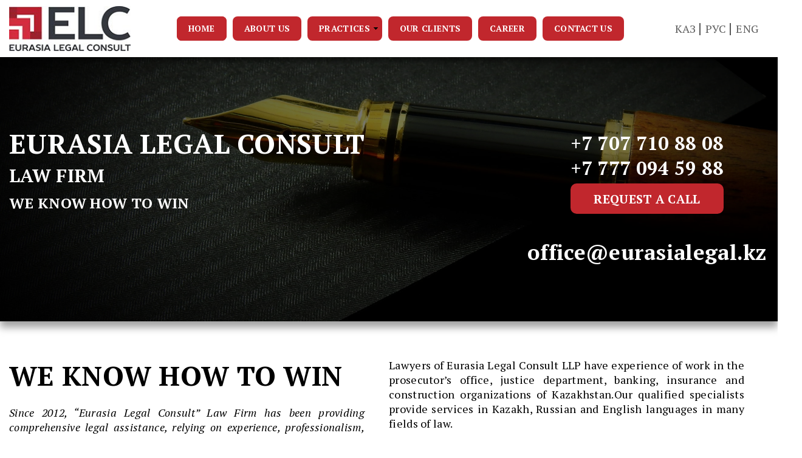

--- FILE ---
content_type: text/html; charset=UTF-8
request_url: https://eurasialegal.kz/en/
body_size: 9130
content:
<!doctype html>
<!--[if IE]>
<script src="http://html5shiv.googlecode.com/svn/trunk/html5.js"></script>
<![endif]-->
<html lang="en" data-lang="en">
<head>
	<meta http-equiv="Content-Type" content="text/html; charset=UTF-8" />
	<meta name="viewport" content="width=device-width, initial-scale=1.0, user-scalable=no" />
	<meta name='robots' content='index, follow, max-image-preview:large, max-snippet:-1, max-video-preview:-1' />
	<style>img:is([sizes="auto" i], [sizes^="auto," i]) { contain-intrinsic-size: 3000px 1500px }</style>
	<link rel="alternate" href="https://eurasialegal.kz/" hreflang="ru" />
<link rel="alternate" href="https://eurasialegal.kz/en/" hreflang="en" />

	<!-- This site is optimized with the Yoast SEO plugin v26.8 - https://yoast.com/product/yoast-seo-wordpress/ -->
	<title>Eurasia Legal Consult law firm</title>
	<link rel="canonical" href="https://eurasialegal.kz/en/" />
	<meta property="og:locale" content="en_GB" />
	<meta property="og:locale:alternate" content="ru_RU" />
	<meta property="og:type" content="website" />
	<meta property="og:title" content="Eurasia Legal Consult law firm" />
	<meta property="og:description" content="We know how to win Since 2012, “Eurasia Legal Consult” Law Firm has been providing comprehensive legal assistance, relying on experience, professionalism, and a precise understanding of clients’ needs. We draft contracts and legal opinions, represent clients in civil, criminal, and administrative court proceedings, conduct legal audits, support inspections by government authorities, and provide full [&hellip;]" />
	<meta property="og:url" content="https://eurasialegal.kz/en/" />
	<meta property="og:site_name" content="Eurasialegal.kz" />
	<meta property="article:modified_time" content="2025-07-20T13:56:52+00:00" />
	<meta property="og:image" content="https://eurasialegal.kz/wp-content/uploads/2020/11/logo.jpg" />
	<meta property="og:image:width" content="206" />
	<meta property="og:image:height" content="76" />
	<meta property="og:image:type" content="image/jpeg" />
	<meta name="twitter:card" content="summary_large_image" />
	<script type="application/ld+json" class="yoast-schema-graph">{"@context":"https://schema.org","@graph":[{"@type":"WebPage","@id":"https://eurasialegal.kz/en/","url":"https://eurasialegal.kz/en/","name":"Eurasia Legal Consult law firm","isPartOf":{"@id":"https://eurasialegal.kz/en/#website"},"datePublished":"2020-10-04T17:20:23+00:00","dateModified":"2025-07-20T13:56:52+00:00","breadcrumb":{"@id":"https://eurasialegal.kz/en/#breadcrumb"},"inLanguage":"en-GB","potentialAction":[{"@type":"ReadAction","target":["https://eurasialegal.kz/en/"]}]},{"@type":"BreadcrumbList","@id":"https://eurasialegal.kz/en/#breadcrumb","itemListElement":[{"@type":"ListItem","position":1,"name":"Главная страница"}]},{"@type":"WebSite","@id":"https://eurasialegal.kz/en/#website","url":"https://eurasialegal.kz/en/","name":"Eurasialegal.kz","description":"","potentialAction":[{"@type":"SearchAction","target":{"@type":"EntryPoint","urlTemplate":"https://eurasialegal.kz/en/?s={search_term_string}"},"query-input":{"@type":"PropertyValueSpecification","valueRequired":true,"valueName":"search_term_string"}}],"inLanguage":"en-GB"}]}</script>
	<!-- / Yoast SEO plugin. -->


<link rel='stylesheet' id='wp-block-library-css' href='https://eurasialegal.kz/wp-includes/css/dist/block-library/style.min.css?ver=6.8.3' type='text/css' media='all' />
<style id='classic-theme-styles-inline-css' type='text/css'>
/*! This file is auto-generated */
.wp-block-button__link{color:#fff;background-color:#32373c;border-radius:9999px;box-shadow:none;text-decoration:none;padding:calc(.667em + 2px) calc(1.333em + 2px);font-size:1.125em}.wp-block-file__button{background:#32373c;color:#fff;text-decoration:none}
</style>
<style id='safe-svg-svg-icon-style-inline-css' type='text/css'>
.safe-svg-cover{text-align:center}.safe-svg-cover .safe-svg-inside{display:inline-block;max-width:100%}.safe-svg-cover svg{fill:currentColor;height:100%;max-height:100%;max-width:100%;width:100%}

</style>
<style id='global-styles-inline-css' type='text/css'>
:root{--wp--preset--aspect-ratio--square: 1;--wp--preset--aspect-ratio--4-3: 4/3;--wp--preset--aspect-ratio--3-4: 3/4;--wp--preset--aspect-ratio--3-2: 3/2;--wp--preset--aspect-ratio--2-3: 2/3;--wp--preset--aspect-ratio--16-9: 16/9;--wp--preset--aspect-ratio--9-16: 9/16;--wp--preset--color--black: #000000;--wp--preset--color--cyan-bluish-gray: #abb8c3;--wp--preset--color--white: #ffffff;--wp--preset--color--pale-pink: #f78da7;--wp--preset--color--vivid-red: #cf2e2e;--wp--preset--color--luminous-vivid-orange: #ff6900;--wp--preset--color--luminous-vivid-amber: #fcb900;--wp--preset--color--light-green-cyan: #7bdcb5;--wp--preset--color--vivid-green-cyan: #00d084;--wp--preset--color--pale-cyan-blue: #8ed1fc;--wp--preset--color--vivid-cyan-blue: #0693e3;--wp--preset--color--vivid-purple: #9b51e0;--wp--preset--gradient--vivid-cyan-blue-to-vivid-purple: linear-gradient(135deg,rgba(6,147,227,1) 0%,rgb(155,81,224) 100%);--wp--preset--gradient--light-green-cyan-to-vivid-green-cyan: linear-gradient(135deg,rgb(122,220,180) 0%,rgb(0,208,130) 100%);--wp--preset--gradient--luminous-vivid-amber-to-luminous-vivid-orange: linear-gradient(135deg,rgba(252,185,0,1) 0%,rgba(255,105,0,1) 100%);--wp--preset--gradient--luminous-vivid-orange-to-vivid-red: linear-gradient(135deg,rgba(255,105,0,1) 0%,rgb(207,46,46) 100%);--wp--preset--gradient--very-light-gray-to-cyan-bluish-gray: linear-gradient(135deg,rgb(238,238,238) 0%,rgb(169,184,195) 100%);--wp--preset--gradient--cool-to-warm-spectrum: linear-gradient(135deg,rgb(74,234,220) 0%,rgb(151,120,209) 20%,rgb(207,42,186) 40%,rgb(238,44,130) 60%,rgb(251,105,98) 80%,rgb(254,248,76) 100%);--wp--preset--gradient--blush-light-purple: linear-gradient(135deg,rgb(255,206,236) 0%,rgb(152,150,240) 100%);--wp--preset--gradient--blush-bordeaux: linear-gradient(135deg,rgb(254,205,165) 0%,rgb(254,45,45) 50%,rgb(107,0,62) 100%);--wp--preset--gradient--luminous-dusk: linear-gradient(135deg,rgb(255,203,112) 0%,rgb(199,81,192) 50%,rgb(65,88,208) 100%);--wp--preset--gradient--pale-ocean: linear-gradient(135deg,rgb(255,245,203) 0%,rgb(182,227,212) 50%,rgb(51,167,181) 100%);--wp--preset--gradient--electric-grass: linear-gradient(135deg,rgb(202,248,128) 0%,rgb(113,206,126) 100%);--wp--preset--gradient--midnight: linear-gradient(135deg,rgb(2,3,129) 0%,rgb(40,116,252) 100%);--wp--preset--font-size--small: 13px;--wp--preset--font-size--medium: 20px;--wp--preset--font-size--large: 36px;--wp--preset--font-size--x-large: 42px;--wp--preset--spacing--20: 0.44rem;--wp--preset--spacing--30: 0.67rem;--wp--preset--spacing--40: 1rem;--wp--preset--spacing--50: 1.5rem;--wp--preset--spacing--60: 2.25rem;--wp--preset--spacing--70: 3.38rem;--wp--preset--spacing--80: 5.06rem;--wp--preset--shadow--natural: 6px 6px 9px rgba(0, 0, 0, 0.2);--wp--preset--shadow--deep: 12px 12px 50px rgba(0, 0, 0, 0.4);--wp--preset--shadow--sharp: 6px 6px 0px rgba(0, 0, 0, 0.2);--wp--preset--shadow--outlined: 6px 6px 0px -3px rgba(255, 255, 255, 1), 6px 6px rgba(0, 0, 0, 1);--wp--preset--shadow--crisp: 6px 6px 0px rgba(0, 0, 0, 1);}:where(.is-layout-flex){gap: 0.5em;}:where(.is-layout-grid){gap: 0.5em;}body .is-layout-flex{display: flex;}.is-layout-flex{flex-wrap: wrap;align-items: center;}.is-layout-flex > :is(*, div){margin: 0;}body .is-layout-grid{display: grid;}.is-layout-grid > :is(*, div){margin: 0;}:where(.wp-block-columns.is-layout-flex){gap: 2em;}:where(.wp-block-columns.is-layout-grid){gap: 2em;}:where(.wp-block-post-template.is-layout-flex){gap: 1.25em;}:where(.wp-block-post-template.is-layout-grid){gap: 1.25em;}.has-black-color{color: var(--wp--preset--color--black) !important;}.has-cyan-bluish-gray-color{color: var(--wp--preset--color--cyan-bluish-gray) !important;}.has-white-color{color: var(--wp--preset--color--white) !important;}.has-pale-pink-color{color: var(--wp--preset--color--pale-pink) !important;}.has-vivid-red-color{color: var(--wp--preset--color--vivid-red) !important;}.has-luminous-vivid-orange-color{color: var(--wp--preset--color--luminous-vivid-orange) !important;}.has-luminous-vivid-amber-color{color: var(--wp--preset--color--luminous-vivid-amber) !important;}.has-light-green-cyan-color{color: var(--wp--preset--color--light-green-cyan) !important;}.has-vivid-green-cyan-color{color: var(--wp--preset--color--vivid-green-cyan) !important;}.has-pale-cyan-blue-color{color: var(--wp--preset--color--pale-cyan-blue) !important;}.has-vivid-cyan-blue-color{color: var(--wp--preset--color--vivid-cyan-blue) !important;}.has-vivid-purple-color{color: var(--wp--preset--color--vivid-purple) !important;}.has-black-background-color{background-color: var(--wp--preset--color--black) !important;}.has-cyan-bluish-gray-background-color{background-color: var(--wp--preset--color--cyan-bluish-gray) !important;}.has-white-background-color{background-color: var(--wp--preset--color--white) !important;}.has-pale-pink-background-color{background-color: var(--wp--preset--color--pale-pink) !important;}.has-vivid-red-background-color{background-color: var(--wp--preset--color--vivid-red) !important;}.has-luminous-vivid-orange-background-color{background-color: var(--wp--preset--color--luminous-vivid-orange) !important;}.has-luminous-vivid-amber-background-color{background-color: var(--wp--preset--color--luminous-vivid-amber) !important;}.has-light-green-cyan-background-color{background-color: var(--wp--preset--color--light-green-cyan) !important;}.has-vivid-green-cyan-background-color{background-color: var(--wp--preset--color--vivid-green-cyan) !important;}.has-pale-cyan-blue-background-color{background-color: var(--wp--preset--color--pale-cyan-blue) !important;}.has-vivid-cyan-blue-background-color{background-color: var(--wp--preset--color--vivid-cyan-blue) !important;}.has-vivid-purple-background-color{background-color: var(--wp--preset--color--vivid-purple) !important;}.has-black-border-color{border-color: var(--wp--preset--color--black) !important;}.has-cyan-bluish-gray-border-color{border-color: var(--wp--preset--color--cyan-bluish-gray) !important;}.has-white-border-color{border-color: var(--wp--preset--color--white) !important;}.has-pale-pink-border-color{border-color: var(--wp--preset--color--pale-pink) !important;}.has-vivid-red-border-color{border-color: var(--wp--preset--color--vivid-red) !important;}.has-luminous-vivid-orange-border-color{border-color: var(--wp--preset--color--luminous-vivid-orange) !important;}.has-luminous-vivid-amber-border-color{border-color: var(--wp--preset--color--luminous-vivid-amber) !important;}.has-light-green-cyan-border-color{border-color: var(--wp--preset--color--light-green-cyan) !important;}.has-vivid-green-cyan-border-color{border-color: var(--wp--preset--color--vivid-green-cyan) !important;}.has-pale-cyan-blue-border-color{border-color: var(--wp--preset--color--pale-cyan-blue) !important;}.has-vivid-cyan-blue-border-color{border-color: var(--wp--preset--color--vivid-cyan-blue) !important;}.has-vivid-purple-border-color{border-color: var(--wp--preset--color--vivid-purple) !important;}.has-vivid-cyan-blue-to-vivid-purple-gradient-background{background: var(--wp--preset--gradient--vivid-cyan-blue-to-vivid-purple) !important;}.has-light-green-cyan-to-vivid-green-cyan-gradient-background{background: var(--wp--preset--gradient--light-green-cyan-to-vivid-green-cyan) !important;}.has-luminous-vivid-amber-to-luminous-vivid-orange-gradient-background{background: var(--wp--preset--gradient--luminous-vivid-amber-to-luminous-vivid-orange) !important;}.has-luminous-vivid-orange-to-vivid-red-gradient-background{background: var(--wp--preset--gradient--luminous-vivid-orange-to-vivid-red) !important;}.has-very-light-gray-to-cyan-bluish-gray-gradient-background{background: var(--wp--preset--gradient--very-light-gray-to-cyan-bluish-gray) !important;}.has-cool-to-warm-spectrum-gradient-background{background: var(--wp--preset--gradient--cool-to-warm-spectrum) !important;}.has-blush-light-purple-gradient-background{background: var(--wp--preset--gradient--blush-light-purple) !important;}.has-blush-bordeaux-gradient-background{background: var(--wp--preset--gradient--blush-bordeaux) !important;}.has-luminous-dusk-gradient-background{background: var(--wp--preset--gradient--luminous-dusk) !important;}.has-pale-ocean-gradient-background{background: var(--wp--preset--gradient--pale-ocean) !important;}.has-electric-grass-gradient-background{background: var(--wp--preset--gradient--electric-grass) !important;}.has-midnight-gradient-background{background: var(--wp--preset--gradient--midnight) !important;}.has-small-font-size{font-size: var(--wp--preset--font-size--small) !important;}.has-medium-font-size{font-size: var(--wp--preset--font-size--medium) !important;}.has-large-font-size{font-size: var(--wp--preset--font-size--large) !important;}.has-x-large-font-size{font-size: var(--wp--preset--font-size--x-large) !important;}
:where(.wp-block-post-template.is-layout-flex){gap: 1.25em;}:where(.wp-block-post-template.is-layout-grid){gap: 1.25em;}
:where(.wp-block-columns.is-layout-flex){gap: 2em;}:where(.wp-block-columns.is-layout-grid){gap: 2em;}
:root :where(.wp-block-pullquote){font-size: 1.5em;line-height: 1.6;}
</style>
<link rel='stylesheet' id='contact-form-7-css' href='https://eurasialegal.kz/wp-content/plugins/contact-form-7/includes/css/styles.css?ver=6.1.4' type='text/css' media='all' />
<link rel="alternate" title="oEmbed (JSON)" type="application/json+oembed" href="https://eurasialegal.kz/wp-json/oembed/1.0/embed?url=https%3A%2F%2Feurasialegal.kz%2Fen%2F&#038;lang=en" />
<link rel="alternate" title="oEmbed (XML)" type="text/xml+oembed" href="https://eurasialegal.kz/wp-json/oembed/1.0/embed?url=https%3A%2F%2Feurasialegal.kz%2Fen%2F&#038;format=xml&#038;lang=en" />
<link rel="icon" href="https://eurasialegal.kz/wp-content/uploads/2025/07/fav.jpg" sizes="32x32" />
<link rel="icon" href="https://eurasialegal.kz/wp-content/uploads/2025/07/fav.jpg" sizes="192x192" />
<link rel="apple-touch-icon" href="https://eurasialegal.kz/wp-content/uploads/2025/07/fav.jpg" />
<meta name="msapplication-TileImage" content="https://eurasialegal.kz/wp-content/uploads/2025/07/fav.jpg" />
	<style>
		.menu ul li a {
			border-color: #C1272D;
			color: #fff;
			box-shadow: 0 0 40px 40px #C1272D inset, 0 0 0 0 #C1272D;
			transition: all 150ms ease-in-out;
			line-height: 40px;
			text-align: center;
			font-size: 14px;
			font-weight: 700;
			margin: 0 5px;
			text-decoration: none;
			display: block;
			padding: 0 19px;
			border-radius: 8px;
			text-transform: uppercase;
			height: 40px;
			position: relative;
			white-space: nowrap;
		}
		.logo {width: 185px;}
		.container {width: 100%;max-width: 1310px;padding: 0 15px;}
	</style>
	<link rel="preconnect" href="https://fonts.googleapis.com">
	<link rel="preconnect" href="https://fonts.gstatic.com" crossorigin>
	<link href="https://fonts.googleapis.com/css2?family=PT+Serif:ital,wght@0,400;0,700;1,400;1,700&display=swap" rel="stylesheet">
	<link rel="stylesheet" href="https://eurasialegal.kz/wp-content/themes/Eurasialegal/style1.css" />
	
<script async src="https://www.googletagmanager.com/gtag/js?id=UA-106775367-1"></script>
<script>
  window.dataLayer = window.dataLayer || [];
  function gtag(){dataLayer.push(arguments)};
  gtag('js', new Date());
  gtag('config', 'UA-106775367-1');
</script>
</head>
<body class="home wp-singular page-template page-template-page-home page-template-page-home-php page page-id-43 wp-theme-Eurasialegal">
	<div class="wr">
		<header>
			<div class="container">
				<div class="logo">
											<a href="/en/">
							<img src="https://eurasialegal.kz/wp-content/themes/Eurasialegal/images/logo.jpg" alt="Logo eurasialegal.kz">
							<img src="https://eurasialegal.kz/wp-content/themes/Eurasialegal/images/logo_mob.jpg" class="logo_mob" alt="Logo eurasialegal.kz">
						</a>
									</div>
									<button class="main-menu-button hidden-md hidden-lg">Menu <i class="fa fa-bars"></i></button>
				
				<div class="nav_cont">
					<nav class="menu">
						<div class="nav_menu" id="dropdown_nav"><div class="menu-menu-2-container"><ul id="menu-menu-2" class="menu"><li id="menu-item-58" class="menu-item menu-item-type-post_type menu-item-object-page menu-item-home current-menu-item page_item page-item-43 current_page_item menu-item-58"><a href="https://eurasialegal.kz/en/" aria-current="page">Home</a></li>
<li id="menu-item-68" class="menu-item menu-item-type-post_type menu-item-object-page menu-item-68"><a href="https://eurasialegal.kz/en/about-us.html">About us</a></li>
<li id="menu-item-81" class="menu-item menu-item-type-post_type menu-item-object-page menu-item-has-children menu-item-81"><a href="https://eurasialegal.kz/en/services-en.html">Practices</a>
<ul class="sub-menu">
	<li id="menu-item-565" class="menu-item menu-item-type-post_type menu-item-object-page menu-item-565"><a href="https://eurasialegal.kz/en/litigation.html">Litigation</a></li>
	<li id="menu-item-566" class="menu-item menu-item-type-post_type menu-item-object-page menu-item-566"><a href="https://eurasialegal.kz/en/corporate-law.html">Corporate law</a></li>
	<li id="menu-item-567" class="menu-item menu-item-type-post_type menu-item-object-page menu-item-567"><a href="https://eurasialegal.kz/en/intellectual-property.html">Intellectual property</a></li>
	<li id="menu-item-568" class="menu-item menu-item-type-post_type menu-item-object-page menu-item-568"><a href="https://eurasialegal.kz/en/labour-relations.html">Labour relations</a></li>
	<li id="menu-item-569" class="menu-item menu-item-type-post_type menu-item-object-page menu-item-569"><a href="https://eurasialegal.kz/en/registration-of-companies.html">Registration of companies</a></li>
	<li id="menu-item-84" class="menu-item menu-item-type-post_type menu-item-object-page menu-item-84"><a href="https://eurasialegal.kz/en/outsourcing.html">Outsourcing</a></li>
</ul>
</li>
<li id="menu-item-100" class="menu-item menu-item-type-post_type menu-item-object-page menu-item-100"><a href="https://eurasialegal.kz/en/our-clients.html">Our clients</a></li>
<li id="menu-item-107" class="menu-item menu-item-type-post_type menu-item-object-page menu-item-107"><a href="https://eurasialegal.kz/en/career.html">Career</a></li>
<li id="menu-item-113" class="menu-item menu-item-type-post_type menu-item-object-page menu-item-113"><a href="https://eurasialegal.kz/en/contact-us.html">Contact us</a></li>
</ul></div></div>					</nav>
					<div class="menu_close"></div>
				</div>
				<div class="rightcol">
					<div class="lang_sw">
						<div class="language_menu" id="dropdown_nav"><ul>
	<li class="lang-item lang-item-2 lang-item-ru lang-item-first"><a lang="ru-RU" hreflang="ru-RU" href="https://eurasialegal.kz/">Рус</a></li>
	<li class="lang-item lang-item-5 lang-item-en current-lang"><a lang="en-GB" hreflang="en-GB" href="https://eurasialegal.kz/en/" aria-current="true">Eng</a></li>
</ul>
</div>					</div>
				</div>
			</div>
		</header><div class="top_bann">
	<div class="container">
		<div class="home_box">
			<div class="home_box_left_column">
				<p class="site_n">Eurasia Legal Consult</p>
										
						<p class="site_slogan">Law Firm</p>
				
										
						<p class="slogan">We know how to win</p>
				
				

				<div class="home_service_block" style="display: none;">
												<a href="https://eurasialegal.kz/en/for-companies.html" class="usl_link">FOR COMPANIES</a>
							<a href="https://eurasialegal.kz/en/for-individuals.html" class="usl_link">FOR INDIVIDUALS</a>
							<a href="/en/outsourcing.html" class="usl_link">OUTSOURCING</a>
							<a href="/en/best-profi.html" class="usl_link">BEST PROFI</a>
									</div>
			</div>
			<div class="home_box_right_column">
				<div class="top_box">				
					<a href="tel:+77077108808" class="pc_phone">+7 707 710 88 08</a>
					<a href="tel:+77770945988" class="pc_phone">+7 777 094 59 88</a>
					<a href="tel:+77077108808" class="mob_phone">+7 707 710 88 08</a>
					<a href="tel:+77770945988" class="mob_phone">+7 777 094 59 88</a>
					
											<a href="#modal_callback_en" data-fancybox class="callback btn">Request a call</a>
										
				</div>
				<div class="bottom_box">
					<a href="mailto:office@eurasialegal.kz">office@eurasialegal.kz</a>
				</div>
			</div>
		</div>
	</div>
</div>

  <div class="container art home_text">
		<div class="c1">
<h3>We know how to win</h3>
<p class="p1"><i>Since 2012, </i><i>“Eurasia Legal Consult” Law Firm has been providing comprehensive legal assistance, relying on experience, professionalism, and a precise understanding of clients’ needs.</i></p>
<p class="p1"><i>We draft contracts and legal opinions, represent clients in civil, criminal, and administrative court proceedings, conduct legal audits, support inspections by government authorities, and provide full legal support for businesses.</i></p>
</div>
<div class="c1">
<p>Lawyers of Eurasia Legal Consult LLP have experience of work in the prosecutor’s office, justice department, banking, insurance and construction organizations of Kazakhstan.Our qualified specialists provide services in Kazakh, Russian and English languages in many fields of law.</p>
<p>Our offices are located in Almaty, Astana and Shymkent (Kazakhstan). Offices of our partners are based in Armenia, Georgia, Kyrgyzstan and Uzbekistan.</p>
<p>We guarantee a professional approach to each application.</p>
</div>
	</div>
		<div class="text_bottom">
			<!--<p class="big r_color">+7 771 616 32 85</p>-->
			<p class="big r_color">+7 707 710 88 08</p>
			<p class="big r_color">+7 777 094 59 88</p>
			<p class="big b_color">office@eurasialegal.kz</p>
		</div>


<div class="midl_bann">
	<div class="container">
					<div class="midl_bann_title">
				Our services
			</div>
		
		<div class="col-2">

							<ul>
					<li><a href="https://eurasialegal.kz/en/litigation.html">Litigation</a></li>
					<li><a href="https://eurasialegal.kz/en/corporate-law.html">Corporate law</a></li>
					<li><a href="https://eurasialegal.kz/en/intellectual-property.html">Intellectual property</a></li>
				</ul>
			
		</div>
		<div class="col-2">
							<ul>
					<li><a href="/en/labour-relations.html">Labour relations</a></li>
					<li><a href="/en/registration-of-companies.html">Registration of companies</a></li>
					<li><a href="/en/outsourcing.html">Outsourcing</a></li>					
				</ul>
					</div>
		<div class="clear"></div>
							<a href="#modal_consult_en" data-fancybox class="consult">GET ADVICE</a>
				</div>
</div>
<div class="komanda">
	<div class="container">
				   <div class="section_title">Our team</div>
				
								<div id="komanda_slider" class="owl-carousel owl-theme">
								<div class="item">
					<a href="/en/berik-zholdasbekov-en.html" class="no_link">
						<img src="https://eurasialegal.kz/wp-content/uploads/2022/05/k1.jpg" alt="" />
					</a>
					<div class="komanda_item_info">
						<div class="komanda_item_info_name">Berik Zholdasbekov</div>
						<div class="komanda_item_info_d"><span>LLM, Partner</span> Experience: 20 years</div>
						<a href="/en/berik-zholdasbekov-en.html" class="bio_more">Read more</a>
					</div>
				</div>
								<div class="item">
					<a href="/en/roman-moskalenko-en.html" class="no_link">
						<img src="https://eurasialegal.kz/wp-content/uploads/2022/05/k2.jpg" alt="" />
					</a>
					<div class="komanda_item_info">
						<div class="komanda_item_info_name">Roman Moskalenko</div>
						<div class="komanda_item_info_d"><span>LLM, Partner</span> Experience: 20 years</div>
						<a href="/en/roman-moskalenko-en.html" class="bio_more">Read more</a>
					</div>
				</div>
								<div class="item">
					<a href="/en/maria-dzyatko-en.html" class="no_link">
						<img src="https://eurasialegal.kz/wp-content/uploads/2023/09/maria.jpg" alt="" />
					</a>
					<div class="komanda_item_info">
						<div class="komanda_item_info_name">Maria Dzyatko</div>
						<div class="komanda_item_info_d"><span>LLB, Senior Associate</span> Experience: 13 years</div>
						<a href="/en/maria-dzyatko-en.html" class="bio_more">Read more</a>
					</div>
				</div>
								<div class="item">
					<a href="/en/nursultan-amankulov-en.html" class="no_link">
						<img src="https://eurasialegal.kz/wp-content/uploads/2022/05/k4.jpg" alt="" />
					</a>
					<div class="komanda_item_info">
						<div class="komanda_item_info_name">Nursultan Amankulov</div>
						<div class="komanda_item_info_d"><span>LLM, Senior Associate</span> Experience: 11 years</div>
						<a href="/en/nursultan-amankulov-en.html" class="bio_more">Read more</a>
					</div>
				</div>
								<div class="item">
					<a href="/en/nurbakyt-baitan-en.html" class="no_link">
						<img src="https://eurasialegal.kz/wp-content/uploads/2022/05/k6.jpg" alt="" />
					</a>
					<div class="komanda_item_info">
						<div class="komanda_item_info_name">Nurbakyt Baitan</div>
						<div class="komanda_item_info_d"><span>LLB, senior associate</span> Experience: 4 years</div>
						<a href="/en/nurbakyt-baitan-en.html" class="bio_more">Read more</a>
					</div>
				</div>
								<div class="item">
					<a href="/en/nargul-satkulova-en.html" class="no_link">
						<img src="https://eurasialegal.kz/wp-content/uploads/2024/01/whatsapp-image-2024-01-10-at-20.35.36-2.jpeg" alt="" />
					</a>
					<div class="komanda_item_info">
						<div class="komanda_item_info_name">Nargul Satkulova</div>
						<div class="komanda_item_info_d"><span>LLB, Counsel</span> Experience: 12 years</div>
						<a href="/en/nargul-satkulova-en.html" class="bio_more">Read more</a>
					</div>
				</div>
								<div class="item">
					<a href="/en/assel-abdumalik-en.html" class="no_link">
						<img src="https://eurasialegal.kz/wp-content/uploads/2025/08/asel-1.jpg" alt="" />
					</a>
					<div class="komanda_item_info">
						<div class="komanda_item_info_name">Assel Abdumalik</div>
						<div class="komanda_item_info_d"><span>LLB, associatel</span> Experience: 3 years</div>
						<a href="/en/assel-abdumalik-en.html" class="bio_more">Read more</a>
					</div>
				</div>
								<div class="item">
					<a href="/en/sergey-shmelyov-en.html" class="no_link">
						<img src="https://eurasialegal.kz/wp-content/uploads/2024/01/shmelev.jpg" alt="" />
					</a>
					<div class="komanda_item_info">
						<div class="komanda_item_info_name">Sergey Shmelyov</div>
						<div class="komanda_item_info_d"><span>LLM, Counsel</span> Experience: 17 years</div>
						<a href="/en/sergey-shmelyov-en.html" class="bio_more">Read more</a>
					</div>
				</div>
							</div>
							

		
		

	</div>
</div>
<div class="komanda_after">
</div>
<div class="klients">
	<div class="container">
				   <div class="section_title">Our clients</div>
		
				<div id="owl-demo1" class="owl-carousel owl-theme">
						<div class="item">
				<a href="https://bi.group/ru/" target="_blank" rel="nofollow">
					<img src="https://eurasialegal.kz/wp-content/uploads/2022/10/whatsapp-image-2022-10-10-at-22.37.37.jpeg" alt="" />
				</a>
			</div>
						<div class="item">
				<a href="http://baltekstil.kz/" target="_blank" rel="nofollow">
					<img src="https://eurasialegal.kz/wp-content/uploads/2020/10/13-1.jpg" alt="" />
				</a>
			</div>
						<div class="item">
				<a href="https://www.instagram.com/mega_planet_kz/?hl=ru" target="_blank" rel="nofollow">
					<img src="https://eurasialegal.kz/wp-content/uploads/2020/12/logo_mega.jpeg" alt="" />
				</a>
			</div>
						<div class="item">
				<a href="https://gramad.kz/" target="_blank" rel="nofollow">
					<img src="https://eurasialegal.kz/wp-content/uploads/2023/07/gramad.jpg" alt="" />
				</a>
			</div>
						<div class="item">
				<a href="http://www.azalatextile.kz/" target="_blank" rel="nofollow">
					<img src="https://eurasialegal.kz/wp-content/uploads/2020/10/p21.jpeg" alt="" />
				</a>
			</div>
						<div class="item">
				<a href="https://globalcoffee.info/" target="_blank" rel="nofollow">
					<img src="https://eurasialegal.kz/wp-content/uploads/2020/10/p1.jpg" alt="" />
				</a>
			</div>
						<div class="item">
				<a href="https://www.gallery.kz/" target="_blank" rel="nofollow">
					<img src="https://eurasialegal.kz/wp-content/uploads/2020/10/3.jpg" alt="" />
				</a>
			</div>
						<div class="item">
				<a href="https://cem.kz/ru/" target="_blank" rel="nofollow">
					<img src="https://eurasialegal.kz/wp-content/uploads/2025/07/heidelberg-.jpg" alt="" />
				</a>
			</div>
						<div class="item">
				<a href="https://www.instagram.com/sigma.brau/" target="_blank" rel="nofollow">
					<img src="https://eurasialegal.kz/wp-content/uploads/2022/10/slogo.jpeg" alt="" />
				</a>
			</div>
						<div class="item">
				<a href="https://www.instagram.com/reel/CdsONXkgMsS/ " target="_blank" rel="nofollow">
					<img src="https://eurasialegal.kz/wp-content/uploads/2025/07/mega-optica.png" alt="" />
				</a>
			</div>
						<div class="item">
				<a href="https://www.ffi.kz/" target="_blank" rel="nofollow">
					<img src="https://eurasialegal.kz/wp-content/uploads/2021/04/fito.png" alt="" />
				</a>
			</div>
						<div class="item">
				<a href="https://www.instagram.com/kimchi.kz/?hl=ru" target="_blank" rel="nofollow">
					<img src="https://eurasialegal.kz/wp-content/uploads/2020/10/10-1.png" alt="" />
				</a>
			</div>
						<div class="item">
				<a href="https://www.hilton.com/ru/hotels/citcsdi-doubletree-shymkent/" target="_blank" rel="nofollow">
					<img src="https://eurasialegal.kz/wp-content/uploads/2025/07/hilton.png" alt="" />
				</a>
			</div>
						<div class="item">
				<a href="https://www.ldc.com/ru/ru/" target="_blank" rel="nofollow">
					<img src="https://eurasialegal.kz/wp-content/uploads/2020/10/l1.jpg" alt="" />
				</a>
			</div>
						<div class="item">
				<a href="https://www.smart-office.kz/ " target="_blank" rel="nofollow">
					<img src="https://eurasialegal.kz/wp-content/uploads/2025/07/smart.png" alt="" />
				</a>
			</div>
						<div class="item">
				<a href="https://www.arnurcredit.kz/" target="_blank" rel="nofollow">
					<img src="https://eurasialegal.kz/wp-content/uploads/2021/04/arnurkred.jpg" alt="" />
				</a>
			</div>
						<div class="item">
				<a href="https://megapharma.kz/" target="_blank" rel="nofollow">
					<img src="https://eurasialegal.kz/wp-content/uploads/2020/10/4.jpg" alt="" />
				</a>
			</div>
						<div class="item">
				<a href="https://agrotop.kz/" target="_blank" rel="nofollow">
					<img src="https://eurasialegal.kz/wp-content/uploads/2021/04/agtotop.png" alt="" />
				</a>
			</div>
						<div class="item">
				<a href="https://itgroup.kz/" target="_blank" rel="nofollow">
					<img src="https://eurasialegal.kz/wp-content/uploads/2020/10/15-350x220-1.jpg" alt="" />
				</a>
			</div>
						<div class="item">
				<a href="https://cgfoods.kz/" target="_blank" rel="nofollow">
					<img src="https://eurasialegal.kz/wp-content/uploads/2025/07/cg-foods.png" alt="" />
				</a>
			</div>
						<div class="item">
				<a href="http://www.railanamultimodal.lt/" target="_blank" rel="nofollow">
					<img src="https://eurasialegal.kz/wp-content/uploads/2020/10/p1.jpeg" alt="" />
				</a>
			</div>
						<div class="item">
				<a href="https://www.nipponpaint.com/" target="_blank" rel="nofollow">
					<img src="https://eurasialegal.kz/wp-content/uploads/2025/07/nipsea_group_logo-2048x676-1.png" alt="" />
				</a>
			</div>
						<div class="item">
				<a href="https://baraka-n1.kz/ " target="_blank" rel="nofollow">
					<img src="https://eurasialegal.kz/wp-content/uploads/2025/07/baraka.png" alt="" />
				</a>
			</div>
						<div class="item">
				<a href="https://www.ama.it/" target="_blank" rel="nofollow">
					<img src="https://eurasialegal.kz/wp-content/uploads/2022/10/a_logo.jpeg" alt="" />
				</a>
			</div>
						<div class="item">
				<a href="https://www.v-tell.com/ru/" target="_blank" rel="nofollow">
					<img src="https://eurasialegal.kz/wp-content/uploads/2021/04/vtell.png" alt="" />
				</a>
			</div>
						<div class="item">
				<a href="https://azsmig.kz/ " target="_blank" rel="nofollow">
					<img src="https://eurasialegal.kz/wp-content/uploads/2025/07/logo-too-1-2048x481-1.png" alt="" />
				</a>
			</div>
						<div class="item">
				<a href="https://kazferrogroup.kz/" target="_blank" rel="nofollow">
					<img src="https://eurasialegal.kz/wp-content/uploads/2025/07/kazferro.png" alt="" />
				</a>
			</div>
						<div class="item">
				<a href="https://sbsanbel.kz/ " target="_blank" rel="nofollow">
					<img src="https://eurasialegal.kz/wp-content/uploads/2025/07/sanbel.png" alt="" />
				</a>
			</div>
						<div class="item">
				<a href="https://www.klinikaven.com/" target="_blank" rel="nofollow">
					<img src="https://eurasialegal.kz/wp-content/uploads/2020/10/p5.jpeg" alt="" />
				</a>
			</div>
						<div class="item">
				<a href="https://ugoilpro.kz/" target="_blank" rel="nofollow">
					<img src="https://eurasialegal.kz/wp-content/uploads/2021/04/oilpro.png" alt="" />
				</a>
			</div>
					</div>
			</div>
</div>
<div class="bot_bann">
	<div class="container">
					<div class="f_box">
				<div class="f_box_title">
					Our offices in Kazakhstan
				</div>				
				<div class="foot_contacts">
					<div class="foot_contacts_item">
						<p>Almaty</p>
						<p>15/3, 42, Timiryazev Str</p>
					</div>
					<div class="foot_contacts_item">
						<p>Shymkent</p>
						<p>34, Adyrbekov Str</p>
					</div>
					<div class="foot_contacts_item">
						<p>Astana</p>
						<p>7, 2/7 Momyshuly Ave</p>
					</div>
				</div>		
				<div class="f_box_phones">
					<a href="tel:+77077108808">
						+7 707 710 88 08
					</a>
					<a href="tel:+77770945988">
						+7 777 094 59 88
					</a>	
					<a href="mailto:office@eurasialegal.kz">
						office@eurasialegal.kz
					</a>					
				</div>
			</div>
		</div>
</div>
<footer>
<div class="container">

      <nav>
    <ul>
    <li><a href="/en">Home</a></li>
    <li><a href="/en/about-us.html">About us</a></li>
    <li><a href="/en/services-en.html">Practices</a></li>
    <li><a href="/en/our-clients.html">Our clients</a></li>
    <li><a href="/en/career.html">Career</a></li>
    <li><a href="/en/contact-us.html">Contact us</a></li>
    </ul>
    </nav>
  
        <p>© 2012-2026 LLP Eurasia Legal Consult</p>
	<p><a href="/en/terms-of-use.html" target="_blank">Terms of use</a></p>	
      <p>All rights reserved </p>
  
	</div>
</footer>

<div id="top-call"><span><i class="fa fa-phone" aria-hidden="true"></i></span></div>
<div class="top_call_box" style="display: none;">
	<!--<a href="tel:+77716163285">+7 771 616 32 85</a>-->
	<a href="tel:+77077108808">+7 707 710 88 08</a><br>
	<a href="tel:+77770945988">+7 777 094 59 88</a>
	<span class="top_call_box_close"></span>
</div>

<a id="toTop" style="display: block;"><div class="up"></div> </a>

<div class="modal_box" id="modal_consult" style="display: none">
	<div class="modal">
    
<div class="wpcf7 no-js" id="wpcf7-f49-o1" lang="ru-RU" dir="ltr" data-wpcf7-id="49">
<div class="screen-reader-response"><p role="status" aria-live="polite" aria-atomic="true"></p> <ul></ul></div>
<form action="/en/#wpcf7-f49-o1" method="post" class="wpcf7-form init" aria-label="Контактная форма" novalidate="novalidate" data-status="init">
<fieldset class="hidden-fields-container"><input type="hidden" name="_wpcf7" value="49" /><input type="hidden" name="_wpcf7_version" value="6.1.4" /><input type="hidden" name="_wpcf7_locale" value="ru_RU" /><input type="hidden" name="_wpcf7_unit_tag" value="wpcf7-f49-o1" /><input type="hidden" name="_wpcf7_container_post" value="0" /><input type="hidden" name="_wpcf7_posted_data_hash" value="" /><input type="hidden" name="_wpcf7_recaptcha_response" value="" />
</fieldset>
<div class="form_title">
	<p>Получить консультацию
	</p>
</div>
<div class="form_sl">
	<p>заполните форму
	</p>
</div>
<p class="sogl">Стоимость консультации от 10 000 тенге.
</p>
<p><span class="wpcf7-form-control-wrap" data-name="text-670"><input size="40" maxlength="400" class="wpcf7-form-control wpcf7-text wpcf7-validates-as-required" aria-required="true" aria-invalid="false" placeholder="Введите Ваше имя*" value="" type="text" name="text-670" /></span><br />
<span class="wpcf7-form-control-wrap" data-name="tel-887"><input size="40" maxlength="400" class="wpcf7-form-control wpcf7-tel wpcf7-validates-as-required wpcf7-text wpcf7-validates-as-tel" aria-required="true" aria-invalid="false" placeholder="Введите номер телефона*" value="" type="tel" name="tel-887" /></span><br />
<span class="wpcf7-form-control-wrap" data-name="textarea-410"><textarea cols="40" rows="10" maxlength="2000" class="wpcf7-form-control wpcf7-textarea wpcf7-validates-as-required" aria-required="true" aria-invalid="false" placeholder="Опишите Ваш вопрос*" name="textarea-410"></textarea></span><br />
<input class="wpcf7-form-control wpcf7-submit has-spinner" type="submit" value="ОТПРАВИТЬ" />
</p>
<p class="sogl">Оставляя заявку Вы подтверждаете свое согласие с условиями <a href="/polzovatelskoe-soglashenie.html" target="_blank">Пользовательского соглашения</a>
</p><div class="wpcf7-response-output" aria-hidden="true"></div>
</form>
</div>
	</div>
</div>

<div class="modal_box" id="modal_consult_en" style="display: none">
	<div class="modal">
    
<div class="wpcf7 no-js" id="wpcf7-f45-o2" lang="ru-RU" dir="ltr" data-wpcf7-id="45">
<div class="screen-reader-response"><p role="status" aria-live="polite" aria-atomic="true"></p> <ul></ul></div>
<form action="/en/#wpcf7-f45-o2" method="post" class="wpcf7-form init" aria-label="Контактная форма" novalidate="novalidate" data-status="init">
<fieldset class="hidden-fields-container"><input type="hidden" name="_wpcf7" value="45" /><input type="hidden" name="_wpcf7_version" value="6.1.4" /><input type="hidden" name="_wpcf7_locale" value="ru_RU" /><input type="hidden" name="_wpcf7_unit_tag" value="wpcf7-f45-o2" /><input type="hidden" name="_wpcf7_container_post" value="0" /><input type="hidden" name="_wpcf7_posted_data_hash" value="" /><input type="hidden" name="_wpcf7_recaptcha_response" value="" />
</fieldset>
<div class="form_title">
	<p>GET LEGAL ADVICE
	</p>
</div>
<div class="form_sl">
	<p>please fill the form
	</p>
</div>
<p><span class="wpcf7-form-control-wrap" data-name="text-670"><input size="40" maxlength="400" class="wpcf7-form-control wpcf7-text wpcf7-validates-as-required" aria-required="true" aria-invalid="false" placeholder="Your name*" value="" type="text" name="text-670" /></span><br />
<span class="wpcf7-form-control-wrap" data-name="tel-887"><input size="40" maxlength="400" class="wpcf7-form-control wpcf7-tel wpcf7-validates-as-required wpcf7-text wpcf7-validates-as-tel" aria-required="true" aria-invalid="false" placeholder="Your phone number*" value="" type="tel" name="tel-887" /></span><br />
<span class="wpcf7-form-control-wrap" data-name="textarea-410"><textarea cols="40" rows="10" maxlength="2000" class="wpcf7-form-control wpcf7-textarea wpcf7-validates-as-required" aria-required="true" aria-invalid="false" placeholder="Message*" name="textarea-410"></textarea></span><br />
<input class="wpcf7-form-control wpcf7-submit has-spinner" type="submit" value="SEND" />
</p><div class="wpcf7-response-output" aria-hidden="true"></div>
</form>
</div>
	</div>
</div>

<div class="modal_box" id="modal_callback_en" style="display: none">
	<div class="modal">
    
<div class="wpcf7 no-js" id="wpcf7-f45-o3" lang="ru-RU" dir="ltr" data-wpcf7-id="45">
<div class="screen-reader-response"><p role="status" aria-live="polite" aria-atomic="true"></p> <ul></ul></div>
<form action="/en/#wpcf7-f45-o3" method="post" class="wpcf7-form init" aria-label="Контактная форма" novalidate="novalidate" data-status="init">
<fieldset class="hidden-fields-container"><input type="hidden" name="_wpcf7" value="45" /><input type="hidden" name="_wpcf7_version" value="6.1.4" /><input type="hidden" name="_wpcf7_locale" value="ru_RU" /><input type="hidden" name="_wpcf7_unit_tag" value="wpcf7-f45-o3" /><input type="hidden" name="_wpcf7_container_post" value="0" /><input type="hidden" name="_wpcf7_posted_data_hash" value="" /><input type="hidden" name="_wpcf7_recaptcha_response" value="" />
</fieldset>
<div class="form_title">
	<p>GET LEGAL ADVICE
	</p>
</div>
<div class="form_sl">
	<p>please fill the form
	</p>
</div>
<p><span class="wpcf7-form-control-wrap" data-name="text-670"><input size="40" maxlength="400" class="wpcf7-form-control wpcf7-text wpcf7-validates-as-required" aria-required="true" aria-invalid="false" placeholder="Your name*" value="" type="text" name="text-670" /></span><br />
<span class="wpcf7-form-control-wrap" data-name="tel-887"><input size="40" maxlength="400" class="wpcf7-form-control wpcf7-tel wpcf7-validates-as-required wpcf7-text wpcf7-validates-as-tel" aria-required="true" aria-invalid="false" placeholder="Your phone number*" value="" type="tel" name="tel-887" /></span><br />
<span class="wpcf7-form-control-wrap" data-name="textarea-410"><textarea cols="40" rows="10" maxlength="2000" class="wpcf7-form-control wpcf7-textarea wpcf7-validates-as-required" aria-required="true" aria-invalid="false" placeholder="Message*" name="textarea-410"></textarea></span><br />
<input class="wpcf7-form-control wpcf7-submit has-spinner" type="submit" value="SEND" />
</p><div class="wpcf7-response-output" aria-hidden="true"></div>
</form>
</div>
	</div>
</div>
<div class="modal_box" id="modal_callback" style="display: none">
	<div class="modal">
    
<div class="wpcf7 no-js" id="wpcf7-f48-o4" lang="ru-RU" dir="ltr" data-wpcf7-id="48">
<div class="screen-reader-response"><p role="status" aria-live="polite" aria-atomic="true"></p> <ul></ul></div>
<form action="/en/#wpcf7-f48-o4" method="post" class="wpcf7-form init" aria-label="Контактная форма" novalidate="novalidate" data-status="init">
<fieldset class="hidden-fields-container"><input type="hidden" name="_wpcf7" value="48" /><input type="hidden" name="_wpcf7_version" value="6.1.4" /><input type="hidden" name="_wpcf7_locale" value="ru_RU" /><input type="hidden" name="_wpcf7_unit_tag" value="wpcf7-f48-o4" /><input type="hidden" name="_wpcf7_container_post" value="0" /><input type="hidden" name="_wpcf7_posted_data_hash" value="" /><input type="hidden" name="_wpcf7_recaptcha_response" value="" />
</fieldset>
<div class="form_title">
	<p>Заказать звонок
	</p>
</div>
<div class="form_sl">
	<p>заполните форму
	</p>
</div>
<p class="sogl">Стоимость консультации от 10 000 тенге.
</p>
<p><span class="wpcf7-form-control-wrap" data-name="text-668"><input size="40" maxlength="400" class="wpcf7-form-control wpcf7-text wpcf7-validates-as-required" aria-required="true" aria-invalid="false" placeholder="Введите Ваше имя*" value="" type="text" name="text-668" /></span><br />
<span class="wpcf7-form-control-wrap" data-name="tel-885"><input size="40" maxlength="400" class="wpcf7-form-control wpcf7-tel wpcf7-validates-as-required wpcf7-text wpcf7-validates-as-tel" aria-required="true" aria-invalid="false" placeholder="Введите номер телефона*" value="" type="tel" name="tel-885" /></span><br />
<span class="wpcf7-form-control-wrap" data-name="textarea-210"><textarea cols="40" rows="10" maxlength="2000" class="wpcf7-form-control wpcf7-textarea wpcf7-validates-as-required" aria-required="true" aria-invalid="false" placeholder="Опишите Ваш вопрос*" name="textarea-210"></textarea></span><br />
<input class="wpcf7-form-control wpcf7-submit has-spinner" type="submit" value="ОТПРАВИТЬ" />
</p><div class="wpcf7-response-output" aria-hidden="true"></div>
</form>
</div>
	</div>
</div>

<script type="text/javascript" src="https://eurasialegal.kz/wp-includes/js/dist/hooks.min.js?ver=4d63a3d491d11ffd8ac6" id="wp-hooks-js"></script>
<script type="text/javascript" src="https://eurasialegal.kz/wp-includes/js/dist/i18n.min.js?ver=5e580eb46a90c2b997e6" id="wp-i18n-js"></script>
<script type="text/javascript" id="wp-i18n-js-after">
/* <![CDATA[ */
wp.i18n.setLocaleData( { 'text direction\u0004ltr': [ 'ltr' ] } );
/* ]]> */
</script>
<script type="text/javascript" src="https://eurasialegal.kz/wp-content/plugins/contact-form-7/includes/swv/js/index.js?ver=6.1.4" id="swv-js"></script>
<script type="text/javascript" id="contact-form-7-js-before">
/* <![CDATA[ */
var wpcf7 = {
    "api": {
        "root": "https:\/\/eurasialegal.kz\/wp-json\/",
        "namespace": "contact-form-7\/v1"
    }
};
/* ]]> */
</script>
<script type="text/javascript" src="https://eurasialegal.kz/wp-content/plugins/contact-form-7/includes/js/index.js?ver=6.1.4" id="contact-form-7-js"></script>
<script type="text/javascript" src="https://www.google.com/recaptcha/api.js?render=6LdFYtUZAAAAAG0htNpCwF0vCk_5J6KlCrEaURYI&amp;ver=3.0" id="google-recaptcha-js"></script>
<script type="text/javascript" src="https://eurasialegal.kz/wp-includes/js/dist/vendor/wp-polyfill.min.js?ver=3.15.0" id="wp-polyfill-js"></script>
<script type="text/javascript" id="wpcf7-recaptcha-js-before">
/* <![CDATA[ */
var wpcf7_recaptcha = {
    "sitekey": "6LdFYtUZAAAAAG0htNpCwF0vCk_5J6KlCrEaURYI",
    "actions": {
        "homepage": "homepage",
        "contactform": "contactform"
    }
};
/* ]]> */
</script>
<script type="text/javascript" src="https://eurasialegal.kz/wp-content/plugins/contact-form-7/modules/recaptcha/index.js?ver=6.1.4" id="wpcf7-recaptcha-js"></script>
<script type="speculationrules">
{"prefetch":[{"source":"document","where":{"and":[{"href_matches":"\/*"},{"not":{"href_matches":["\/wp-*.php","\/wp-admin\/*","\/wp-content\/uploads\/*","\/wp-content\/*","\/wp-content\/plugins\/*","\/wp-content\/themes\/Eurasialegal\/*","\/*\\?(.+)"]}},{"not":{"selector_matches":"a[rel~=\"nofollow\"]"}},{"not":{"selector_matches":".no-prefetch, .no-prefetch a"}}]},"eagerness":"conservative"}]}
</script>

<script type="text/javascript" src="https://ajax.googleapis.com/ajax/libs/jquery/1.9.1/jquery.min.js"></script>
<script type="text/javascript" src="https://eurasialegal.kz/wp-content/themes/Eurasialegal/js/owl.carousel.min.js"></script>
<link rel='stylesheet' href='https://eurasialegal.kz/wp-content/themes/Eurasialegal/js/jquery.fancybox.min.css' type='text/css' media='all' />
<script src='https://eurasialegal.kz/wp-content/themes/Eurasialegal/js/jquery.fancybox.min.js'></script>


		<script>
		  $(document).ready(function() {
		  var owl=$("#owl-demo1");owl.owlCarousel( {
			loop: true,
			autoplay: true,
			autoplayTimeout: 3000,
			responsiveClass: false,
			margin: 20,
			responsive: {
			  0: {
				items: 2,
				nav: true
			  },
			  600: {
				items: 3,
				nav: true
			  },
			  1000: {
				items: 4,
				nav: true,
				loop: true
				}
			  }
			})
		  })
		  $(document).ready(function() {
		  $("#komanda_slider").owlCarousel( {
			loop: true,
			autoplay: true,
			autoplayTimeout: 5000,
			responsiveClass: false,
			margin: 20,
			responsive: {
			  0: {
			  items: 1,
			  nav: true
			  },
			  600: {
			  items: 2,
			  nav: true
			  },
			  1000: {
			  items: 3,
			  nav: true,
			  loop: true
				}
			  }
			})	   
		  })
		  $(document).ready(function(){
			$(".main-menu-button").click(function(){
			  $(".nav_cont").toggleClass('open');
			});
			$(".menu_close").click(function(){
			  $(".nav_cont").toggleClass('open');
		  });
		});

		  $(".language_menu ul").prepend("<li class='lang-item item_kaz'>КАЗ</li>");
		  jQuery(function(){
				jQuery.fn.scrollToTop=function(){
					jQuery(this).hide().removeAttr("href");
					if(jQuery(window).scrollTop()!="0"){
						jQuery(this).fadeIn("slow")
					}
					var scrollDiv=jQuery(this);
					jQuery(window).scroll(function(){
						if(jQuery(window).scrollTop()=="0"){
							jQuery(scrollDiv).fadeOut("slow")
						}else{
							jQuery(scrollDiv).fadeIn("slow")
						}
					});
					jQuery(this).click(function(){
						jQuery("html, body").animate({scrollTop:0},"slow")
					})
				}
			});
			jQuery(function() {jQuery("#toTop").scrollToTop();});

			jQuery('#top-call span').click(function(){
				jQuery(".top_call_box").toggleClass('active');
			});
			jQuery('.top_call_box_close').click(function(){
				jQuery(".top_call_box").toggleClass('active');
			});

		</script>

		<!-- Yandex.Metrika counter -->
		<script type="text/javascript" >
		   (function(m,e,t,r,i,k,a){m[i]=m[i]||function(){(m[i].a=m[i].a||[]).push(arguments)};
		   m[i].l=1*new Date();k=e.createElement(t),a=e.getElementsByTagName(t)[0],k.async=1,k.src=r,a.parentNode.insertBefore(k,a)})
		   (window, document, "script", "https://mc.yandex.ru/metrika/tag.js", "ym");

		   ym(67102867, "init", {
				clickmap:true,
				trackLinks:true,
				accurateTrackBounce:true,
				webvisor:true
		   });
		</script>
		<noscript><div><img src="https://mc.yandex.ru/watch/67102867" style="position:absolute; left:-9999px;" alt="" /></div></noscript>
		<!-- /Yandex.Metrika counter -->


	</body>
</html>


--- FILE ---
content_type: text/html; charset=utf-8
request_url: https://www.google.com/recaptcha/api2/anchor?ar=1&k=6LdFYtUZAAAAAG0htNpCwF0vCk_5J6KlCrEaURYI&co=aHR0cHM6Ly9ldXJhc2lhbGVnYWwua3o6NDQz&hl=en&v=PoyoqOPhxBO7pBk68S4YbpHZ&size=invisible&anchor-ms=20000&execute-ms=30000&cb=zgtr4uv3pr39
body_size: 48620
content:
<!DOCTYPE HTML><html dir="ltr" lang="en"><head><meta http-equiv="Content-Type" content="text/html; charset=UTF-8">
<meta http-equiv="X-UA-Compatible" content="IE=edge">
<title>reCAPTCHA</title>
<style type="text/css">
/* cyrillic-ext */
@font-face {
  font-family: 'Roboto';
  font-style: normal;
  font-weight: 400;
  font-stretch: 100%;
  src: url(//fonts.gstatic.com/s/roboto/v48/KFO7CnqEu92Fr1ME7kSn66aGLdTylUAMa3GUBHMdazTgWw.woff2) format('woff2');
  unicode-range: U+0460-052F, U+1C80-1C8A, U+20B4, U+2DE0-2DFF, U+A640-A69F, U+FE2E-FE2F;
}
/* cyrillic */
@font-face {
  font-family: 'Roboto';
  font-style: normal;
  font-weight: 400;
  font-stretch: 100%;
  src: url(//fonts.gstatic.com/s/roboto/v48/KFO7CnqEu92Fr1ME7kSn66aGLdTylUAMa3iUBHMdazTgWw.woff2) format('woff2');
  unicode-range: U+0301, U+0400-045F, U+0490-0491, U+04B0-04B1, U+2116;
}
/* greek-ext */
@font-face {
  font-family: 'Roboto';
  font-style: normal;
  font-weight: 400;
  font-stretch: 100%;
  src: url(//fonts.gstatic.com/s/roboto/v48/KFO7CnqEu92Fr1ME7kSn66aGLdTylUAMa3CUBHMdazTgWw.woff2) format('woff2');
  unicode-range: U+1F00-1FFF;
}
/* greek */
@font-face {
  font-family: 'Roboto';
  font-style: normal;
  font-weight: 400;
  font-stretch: 100%;
  src: url(//fonts.gstatic.com/s/roboto/v48/KFO7CnqEu92Fr1ME7kSn66aGLdTylUAMa3-UBHMdazTgWw.woff2) format('woff2');
  unicode-range: U+0370-0377, U+037A-037F, U+0384-038A, U+038C, U+038E-03A1, U+03A3-03FF;
}
/* math */
@font-face {
  font-family: 'Roboto';
  font-style: normal;
  font-weight: 400;
  font-stretch: 100%;
  src: url(//fonts.gstatic.com/s/roboto/v48/KFO7CnqEu92Fr1ME7kSn66aGLdTylUAMawCUBHMdazTgWw.woff2) format('woff2');
  unicode-range: U+0302-0303, U+0305, U+0307-0308, U+0310, U+0312, U+0315, U+031A, U+0326-0327, U+032C, U+032F-0330, U+0332-0333, U+0338, U+033A, U+0346, U+034D, U+0391-03A1, U+03A3-03A9, U+03B1-03C9, U+03D1, U+03D5-03D6, U+03F0-03F1, U+03F4-03F5, U+2016-2017, U+2034-2038, U+203C, U+2040, U+2043, U+2047, U+2050, U+2057, U+205F, U+2070-2071, U+2074-208E, U+2090-209C, U+20D0-20DC, U+20E1, U+20E5-20EF, U+2100-2112, U+2114-2115, U+2117-2121, U+2123-214F, U+2190, U+2192, U+2194-21AE, U+21B0-21E5, U+21F1-21F2, U+21F4-2211, U+2213-2214, U+2216-22FF, U+2308-230B, U+2310, U+2319, U+231C-2321, U+2336-237A, U+237C, U+2395, U+239B-23B7, U+23D0, U+23DC-23E1, U+2474-2475, U+25AF, U+25B3, U+25B7, U+25BD, U+25C1, U+25CA, U+25CC, U+25FB, U+266D-266F, U+27C0-27FF, U+2900-2AFF, U+2B0E-2B11, U+2B30-2B4C, U+2BFE, U+3030, U+FF5B, U+FF5D, U+1D400-1D7FF, U+1EE00-1EEFF;
}
/* symbols */
@font-face {
  font-family: 'Roboto';
  font-style: normal;
  font-weight: 400;
  font-stretch: 100%;
  src: url(//fonts.gstatic.com/s/roboto/v48/KFO7CnqEu92Fr1ME7kSn66aGLdTylUAMaxKUBHMdazTgWw.woff2) format('woff2');
  unicode-range: U+0001-000C, U+000E-001F, U+007F-009F, U+20DD-20E0, U+20E2-20E4, U+2150-218F, U+2190, U+2192, U+2194-2199, U+21AF, U+21E6-21F0, U+21F3, U+2218-2219, U+2299, U+22C4-22C6, U+2300-243F, U+2440-244A, U+2460-24FF, U+25A0-27BF, U+2800-28FF, U+2921-2922, U+2981, U+29BF, U+29EB, U+2B00-2BFF, U+4DC0-4DFF, U+FFF9-FFFB, U+10140-1018E, U+10190-1019C, U+101A0, U+101D0-101FD, U+102E0-102FB, U+10E60-10E7E, U+1D2C0-1D2D3, U+1D2E0-1D37F, U+1F000-1F0FF, U+1F100-1F1AD, U+1F1E6-1F1FF, U+1F30D-1F30F, U+1F315, U+1F31C, U+1F31E, U+1F320-1F32C, U+1F336, U+1F378, U+1F37D, U+1F382, U+1F393-1F39F, U+1F3A7-1F3A8, U+1F3AC-1F3AF, U+1F3C2, U+1F3C4-1F3C6, U+1F3CA-1F3CE, U+1F3D4-1F3E0, U+1F3ED, U+1F3F1-1F3F3, U+1F3F5-1F3F7, U+1F408, U+1F415, U+1F41F, U+1F426, U+1F43F, U+1F441-1F442, U+1F444, U+1F446-1F449, U+1F44C-1F44E, U+1F453, U+1F46A, U+1F47D, U+1F4A3, U+1F4B0, U+1F4B3, U+1F4B9, U+1F4BB, U+1F4BF, U+1F4C8-1F4CB, U+1F4D6, U+1F4DA, U+1F4DF, U+1F4E3-1F4E6, U+1F4EA-1F4ED, U+1F4F7, U+1F4F9-1F4FB, U+1F4FD-1F4FE, U+1F503, U+1F507-1F50B, U+1F50D, U+1F512-1F513, U+1F53E-1F54A, U+1F54F-1F5FA, U+1F610, U+1F650-1F67F, U+1F687, U+1F68D, U+1F691, U+1F694, U+1F698, U+1F6AD, U+1F6B2, U+1F6B9-1F6BA, U+1F6BC, U+1F6C6-1F6CF, U+1F6D3-1F6D7, U+1F6E0-1F6EA, U+1F6F0-1F6F3, U+1F6F7-1F6FC, U+1F700-1F7FF, U+1F800-1F80B, U+1F810-1F847, U+1F850-1F859, U+1F860-1F887, U+1F890-1F8AD, U+1F8B0-1F8BB, U+1F8C0-1F8C1, U+1F900-1F90B, U+1F93B, U+1F946, U+1F984, U+1F996, U+1F9E9, U+1FA00-1FA6F, U+1FA70-1FA7C, U+1FA80-1FA89, U+1FA8F-1FAC6, U+1FACE-1FADC, U+1FADF-1FAE9, U+1FAF0-1FAF8, U+1FB00-1FBFF;
}
/* vietnamese */
@font-face {
  font-family: 'Roboto';
  font-style: normal;
  font-weight: 400;
  font-stretch: 100%;
  src: url(//fonts.gstatic.com/s/roboto/v48/KFO7CnqEu92Fr1ME7kSn66aGLdTylUAMa3OUBHMdazTgWw.woff2) format('woff2');
  unicode-range: U+0102-0103, U+0110-0111, U+0128-0129, U+0168-0169, U+01A0-01A1, U+01AF-01B0, U+0300-0301, U+0303-0304, U+0308-0309, U+0323, U+0329, U+1EA0-1EF9, U+20AB;
}
/* latin-ext */
@font-face {
  font-family: 'Roboto';
  font-style: normal;
  font-weight: 400;
  font-stretch: 100%;
  src: url(//fonts.gstatic.com/s/roboto/v48/KFO7CnqEu92Fr1ME7kSn66aGLdTylUAMa3KUBHMdazTgWw.woff2) format('woff2');
  unicode-range: U+0100-02BA, U+02BD-02C5, U+02C7-02CC, U+02CE-02D7, U+02DD-02FF, U+0304, U+0308, U+0329, U+1D00-1DBF, U+1E00-1E9F, U+1EF2-1EFF, U+2020, U+20A0-20AB, U+20AD-20C0, U+2113, U+2C60-2C7F, U+A720-A7FF;
}
/* latin */
@font-face {
  font-family: 'Roboto';
  font-style: normal;
  font-weight: 400;
  font-stretch: 100%;
  src: url(//fonts.gstatic.com/s/roboto/v48/KFO7CnqEu92Fr1ME7kSn66aGLdTylUAMa3yUBHMdazQ.woff2) format('woff2');
  unicode-range: U+0000-00FF, U+0131, U+0152-0153, U+02BB-02BC, U+02C6, U+02DA, U+02DC, U+0304, U+0308, U+0329, U+2000-206F, U+20AC, U+2122, U+2191, U+2193, U+2212, U+2215, U+FEFF, U+FFFD;
}
/* cyrillic-ext */
@font-face {
  font-family: 'Roboto';
  font-style: normal;
  font-weight: 500;
  font-stretch: 100%;
  src: url(//fonts.gstatic.com/s/roboto/v48/KFO7CnqEu92Fr1ME7kSn66aGLdTylUAMa3GUBHMdazTgWw.woff2) format('woff2');
  unicode-range: U+0460-052F, U+1C80-1C8A, U+20B4, U+2DE0-2DFF, U+A640-A69F, U+FE2E-FE2F;
}
/* cyrillic */
@font-face {
  font-family: 'Roboto';
  font-style: normal;
  font-weight: 500;
  font-stretch: 100%;
  src: url(//fonts.gstatic.com/s/roboto/v48/KFO7CnqEu92Fr1ME7kSn66aGLdTylUAMa3iUBHMdazTgWw.woff2) format('woff2');
  unicode-range: U+0301, U+0400-045F, U+0490-0491, U+04B0-04B1, U+2116;
}
/* greek-ext */
@font-face {
  font-family: 'Roboto';
  font-style: normal;
  font-weight: 500;
  font-stretch: 100%;
  src: url(//fonts.gstatic.com/s/roboto/v48/KFO7CnqEu92Fr1ME7kSn66aGLdTylUAMa3CUBHMdazTgWw.woff2) format('woff2');
  unicode-range: U+1F00-1FFF;
}
/* greek */
@font-face {
  font-family: 'Roboto';
  font-style: normal;
  font-weight: 500;
  font-stretch: 100%;
  src: url(//fonts.gstatic.com/s/roboto/v48/KFO7CnqEu92Fr1ME7kSn66aGLdTylUAMa3-UBHMdazTgWw.woff2) format('woff2');
  unicode-range: U+0370-0377, U+037A-037F, U+0384-038A, U+038C, U+038E-03A1, U+03A3-03FF;
}
/* math */
@font-face {
  font-family: 'Roboto';
  font-style: normal;
  font-weight: 500;
  font-stretch: 100%;
  src: url(//fonts.gstatic.com/s/roboto/v48/KFO7CnqEu92Fr1ME7kSn66aGLdTylUAMawCUBHMdazTgWw.woff2) format('woff2');
  unicode-range: U+0302-0303, U+0305, U+0307-0308, U+0310, U+0312, U+0315, U+031A, U+0326-0327, U+032C, U+032F-0330, U+0332-0333, U+0338, U+033A, U+0346, U+034D, U+0391-03A1, U+03A3-03A9, U+03B1-03C9, U+03D1, U+03D5-03D6, U+03F0-03F1, U+03F4-03F5, U+2016-2017, U+2034-2038, U+203C, U+2040, U+2043, U+2047, U+2050, U+2057, U+205F, U+2070-2071, U+2074-208E, U+2090-209C, U+20D0-20DC, U+20E1, U+20E5-20EF, U+2100-2112, U+2114-2115, U+2117-2121, U+2123-214F, U+2190, U+2192, U+2194-21AE, U+21B0-21E5, U+21F1-21F2, U+21F4-2211, U+2213-2214, U+2216-22FF, U+2308-230B, U+2310, U+2319, U+231C-2321, U+2336-237A, U+237C, U+2395, U+239B-23B7, U+23D0, U+23DC-23E1, U+2474-2475, U+25AF, U+25B3, U+25B7, U+25BD, U+25C1, U+25CA, U+25CC, U+25FB, U+266D-266F, U+27C0-27FF, U+2900-2AFF, U+2B0E-2B11, U+2B30-2B4C, U+2BFE, U+3030, U+FF5B, U+FF5D, U+1D400-1D7FF, U+1EE00-1EEFF;
}
/* symbols */
@font-face {
  font-family: 'Roboto';
  font-style: normal;
  font-weight: 500;
  font-stretch: 100%;
  src: url(//fonts.gstatic.com/s/roboto/v48/KFO7CnqEu92Fr1ME7kSn66aGLdTylUAMaxKUBHMdazTgWw.woff2) format('woff2');
  unicode-range: U+0001-000C, U+000E-001F, U+007F-009F, U+20DD-20E0, U+20E2-20E4, U+2150-218F, U+2190, U+2192, U+2194-2199, U+21AF, U+21E6-21F0, U+21F3, U+2218-2219, U+2299, U+22C4-22C6, U+2300-243F, U+2440-244A, U+2460-24FF, U+25A0-27BF, U+2800-28FF, U+2921-2922, U+2981, U+29BF, U+29EB, U+2B00-2BFF, U+4DC0-4DFF, U+FFF9-FFFB, U+10140-1018E, U+10190-1019C, U+101A0, U+101D0-101FD, U+102E0-102FB, U+10E60-10E7E, U+1D2C0-1D2D3, U+1D2E0-1D37F, U+1F000-1F0FF, U+1F100-1F1AD, U+1F1E6-1F1FF, U+1F30D-1F30F, U+1F315, U+1F31C, U+1F31E, U+1F320-1F32C, U+1F336, U+1F378, U+1F37D, U+1F382, U+1F393-1F39F, U+1F3A7-1F3A8, U+1F3AC-1F3AF, U+1F3C2, U+1F3C4-1F3C6, U+1F3CA-1F3CE, U+1F3D4-1F3E0, U+1F3ED, U+1F3F1-1F3F3, U+1F3F5-1F3F7, U+1F408, U+1F415, U+1F41F, U+1F426, U+1F43F, U+1F441-1F442, U+1F444, U+1F446-1F449, U+1F44C-1F44E, U+1F453, U+1F46A, U+1F47D, U+1F4A3, U+1F4B0, U+1F4B3, U+1F4B9, U+1F4BB, U+1F4BF, U+1F4C8-1F4CB, U+1F4D6, U+1F4DA, U+1F4DF, U+1F4E3-1F4E6, U+1F4EA-1F4ED, U+1F4F7, U+1F4F9-1F4FB, U+1F4FD-1F4FE, U+1F503, U+1F507-1F50B, U+1F50D, U+1F512-1F513, U+1F53E-1F54A, U+1F54F-1F5FA, U+1F610, U+1F650-1F67F, U+1F687, U+1F68D, U+1F691, U+1F694, U+1F698, U+1F6AD, U+1F6B2, U+1F6B9-1F6BA, U+1F6BC, U+1F6C6-1F6CF, U+1F6D3-1F6D7, U+1F6E0-1F6EA, U+1F6F0-1F6F3, U+1F6F7-1F6FC, U+1F700-1F7FF, U+1F800-1F80B, U+1F810-1F847, U+1F850-1F859, U+1F860-1F887, U+1F890-1F8AD, U+1F8B0-1F8BB, U+1F8C0-1F8C1, U+1F900-1F90B, U+1F93B, U+1F946, U+1F984, U+1F996, U+1F9E9, U+1FA00-1FA6F, U+1FA70-1FA7C, U+1FA80-1FA89, U+1FA8F-1FAC6, U+1FACE-1FADC, U+1FADF-1FAE9, U+1FAF0-1FAF8, U+1FB00-1FBFF;
}
/* vietnamese */
@font-face {
  font-family: 'Roboto';
  font-style: normal;
  font-weight: 500;
  font-stretch: 100%;
  src: url(//fonts.gstatic.com/s/roboto/v48/KFO7CnqEu92Fr1ME7kSn66aGLdTylUAMa3OUBHMdazTgWw.woff2) format('woff2');
  unicode-range: U+0102-0103, U+0110-0111, U+0128-0129, U+0168-0169, U+01A0-01A1, U+01AF-01B0, U+0300-0301, U+0303-0304, U+0308-0309, U+0323, U+0329, U+1EA0-1EF9, U+20AB;
}
/* latin-ext */
@font-face {
  font-family: 'Roboto';
  font-style: normal;
  font-weight: 500;
  font-stretch: 100%;
  src: url(//fonts.gstatic.com/s/roboto/v48/KFO7CnqEu92Fr1ME7kSn66aGLdTylUAMa3KUBHMdazTgWw.woff2) format('woff2');
  unicode-range: U+0100-02BA, U+02BD-02C5, U+02C7-02CC, U+02CE-02D7, U+02DD-02FF, U+0304, U+0308, U+0329, U+1D00-1DBF, U+1E00-1E9F, U+1EF2-1EFF, U+2020, U+20A0-20AB, U+20AD-20C0, U+2113, U+2C60-2C7F, U+A720-A7FF;
}
/* latin */
@font-face {
  font-family: 'Roboto';
  font-style: normal;
  font-weight: 500;
  font-stretch: 100%;
  src: url(//fonts.gstatic.com/s/roboto/v48/KFO7CnqEu92Fr1ME7kSn66aGLdTylUAMa3yUBHMdazQ.woff2) format('woff2');
  unicode-range: U+0000-00FF, U+0131, U+0152-0153, U+02BB-02BC, U+02C6, U+02DA, U+02DC, U+0304, U+0308, U+0329, U+2000-206F, U+20AC, U+2122, U+2191, U+2193, U+2212, U+2215, U+FEFF, U+FFFD;
}
/* cyrillic-ext */
@font-face {
  font-family: 'Roboto';
  font-style: normal;
  font-weight: 900;
  font-stretch: 100%;
  src: url(//fonts.gstatic.com/s/roboto/v48/KFO7CnqEu92Fr1ME7kSn66aGLdTylUAMa3GUBHMdazTgWw.woff2) format('woff2');
  unicode-range: U+0460-052F, U+1C80-1C8A, U+20B4, U+2DE0-2DFF, U+A640-A69F, U+FE2E-FE2F;
}
/* cyrillic */
@font-face {
  font-family: 'Roboto';
  font-style: normal;
  font-weight: 900;
  font-stretch: 100%;
  src: url(//fonts.gstatic.com/s/roboto/v48/KFO7CnqEu92Fr1ME7kSn66aGLdTylUAMa3iUBHMdazTgWw.woff2) format('woff2');
  unicode-range: U+0301, U+0400-045F, U+0490-0491, U+04B0-04B1, U+2116;
}
/* greek-ext */
@font-face {
  font-family: 'Roboto';
  font-style: normal;
  font-weight: 900;
  font-stretch: 100%;
  src: url(//fonts.gstatic.com/s/roboto/v48/KFO7CnqEu92Fr1ME7kSn66aGLdTylUAMa3CUBHMdazTgWw.woff2) format('woff2');
  unicode-range: U+1F00-1FFF;
}
/* greek */
@font-face {
  font-family: 'Roboto';
  font-style: normal;
  font-weight: 900;
  font-stretch: 100%;
  src: url(//fonts.gstatic.com/s/roboto/v48/KFO7CnqEu92Fr1ME7kSn66aGLdTylUAMa3-UBHMdazTgWw.woff2) format('woff2');
  unicode-range: U+0370-0377, U+037A-037F, U+0384-038A, U+038C, U+038E-03A1, U+03A3-03FF;
}
/* math */
@font-face {
  font-family: 'Roboto';
  font-style: normal;
  font-weight: 900;
  font-stretch: 100%;
  src: url(//fonts.gstatic.com/s/roboto/v48/KFO7CnqEu92Fr1ME7kSn66aGLdTylUAMawCUBHMdazTgWw.woff2) format('woff2');
  unicode-range: U+0302-0303, U+0305, U+0307-0308, U+0310, U+0312, U+0315, U+031A, U+0326-0327, U+032C, U+032F-0330, U+0332-0333, U+0338, U+033A, U+0346, U+034D, U+0391-03A1, U+03A3-03A9, U+03B1-03C9, U+03D1, U+03D5-03D6, U+03F0-03F1, U+03F4-03F5, U+2016-2017, U+2034-2038, U+203C, U+2040, U+2043, U+2047, U+2050, U+2057, U+205F, U+2070-2071, U+2074-208E, U+2090-209C, U+20D0-20DC, U+20E1, U+20E5-20EF, U+2100-2112, U+2114-2115, U+2117-2121, U+2123-214F, U+2190, U+2192, U+2194-21AE, U+21B0-21E5, U+21F1-21F2, U+21F4-2211, U+2213-2214, U+2216-22FF, U+2308-230B, U+2310, U+2319, U+231C-2321, U+2336-237A, U+237C, U+2395, U+239B-23B7, U+23D0, U+23DC-23E1, U+2474-2475, U+25AF, U+25B3, U+25B7, U+25BD, U+25C1, U+25CA, U+25CC, U+25FB, U+266D-266F, U+27C0-27FF, U+2900-2AFF, U+2B0E-2B11, U+2B30-2B4C, U+2BFE, U+3030, U+FF5B, U+FF5D, U+1D400-1D7FF, U+1EE00-1EEFF;
}
/* symbols */
@font-face {
  font-family: 'Roboto';
  font-style: normal;
  font-weight: 900;
  font-stretch: 100%;
  src: url(//fonts.gstatic.com/s/roboto/v48/KFO7CnqEu92Fr1ME7kSn66aGLdTylUAMaxKUBHMdazTgWw.woff2) format('woff2');
  unicode-range: U+0001-000C, U+000E-001F, U+007F-009F, U+20DD-20E0, U+20E2-20E4, U+2150-218F, U+2190, U+2192, U+2194-2199, U+21AF, U+21E6-21F0, U+21F3, U+2218-2219, U+2299, U+22C4-22C6, U+2300-243F, U+2440-244A, U+2460-24FF, U+25A0-27BF, U+2800-28FF, U+2921-2922, U+2981, U+29BF, U+29EB, U+2B00-2BFF, U+4DC0-4DFF, U+FFF9-FFFB, U+10140-1018E, U+10190-1019C, U+101A0, U+101D0-101FD, U+102E0-102FB, U+10E60-10E7E, U+1D2C0-1D2D3, U+1D2E0-1D37F, U+1F000-1F0FF, U+1F100-1F1AD, U+1F1E6-1F1FF, U+1F30D-1F30F, U+1F315, U+1F31C, U+1F31E, U+1F320-1F32C, U+1F336, U+1F378, U+1F37D, U+1F382, U+1F393-1F39F, U+1F3A7-1F3A8, U+1F3AC-1F3AF, U+1F3C2, U+1F3C4-1F3C6, U+1F3CA-1F3CE, U+1F3D4-1F3E0, U+1F3ED, U+1F3F1-1F3F3, U+1F3F5-1F3F7, U+1F408, U+1F415, U+1F41F, U+1F426, U+1F43F, U+1F441-1F442, U+1F444, U+1F446-1F449, U+1F44C-1F44E, U+1F453, U+1F46A, U+1F47D, U+1F4A3, U+1F4B0, U+1F4B3, U+1F4B9, U+1F4BB, U+1F4BF, U+1F4C8-1F4CB, U+1F4D6, U+1F4DA, U+1F4DF, U+1F4E3-1F4E6, U+1F4EA-1F4ED, U+1F4F7, U+1F4F9-1F4FB, U+1F4FD-1F4FE, U+1F503, U+1F507-1F50B, U+1F50D, U+1F512-1F513, U+1F53E-1F54A, U+1F54F-1F5FA, U+1F610, U+1F650-1F67F, U+1F687, U+1F68D, U+1F691, U+1F694, U+1F698, U+1F6AD, U+1F6B2, U+1F6B9-1F6BA, U+1F6BC, U+1F6C6-1F6CF, U+1F6D3-1F6D7, U+1F6E0-1F6EA, U+1F6F0-1F6F3, U+1F6F7-1F6FC, U+1F700-1F7FF, U+1F800-1F80B, U+1F810-1F847, U+1F850-1F859, U+1F860-1F887, U+1F890-1F8AD, U+1F8B0-1F8BB, U+1F8C0-1F8C1, U+1F900-1F90B, U+1F93B, U+1F946, U+1F984, U+1F996, U+1F9E9, U+1FA00-1FA6F, U+1FA70-1FA7C, U+1FA80-1FA89, U+1FA8F-1FAC6, U+1FACE-1FADC, U+1FADF-1FAE9, U+1FAF0-1FAF8, U+1FB00-1FBFF;
}
/* vietnamese */
@font-face {
  font-family: 'Roboto';
  font-style: normal;
  font-weight: 900;
  font-stretch: 100%;
  src: url(//fonts.gstatic.com/s/roboto/v48/KFO7CnqEu92Fr1ME7kSn66aGLdTylUAMa3OUBHMdazTgWw.woff2) format('woff2');
  unicode-range: U+0102-0103, U+0110-0111, U+0128-0129, U+0168-0169, U+01A0-01A1, U+01AF-01B0, U+0300-0301, U+0303-0304, U+0308-0309, U+0323, U+0329, U+1EA0-1EF9, U+20AB;
}
/* latin-ext */
@font-face {
  font-family: 'Roboto';
  font-style: normal;
  font-weight: 900;
  font-stretch: 100%;
  src: url(//fonts.gstatic.com/s/roboto/v48/KFO7CnqEu92Fr1ME7kSn66aGLdTylUAMa3KUBHMdazTgWw.woff2) format('woff2');
  unicode-range: U+0100-02BA, U+02BD-02C5, U+02C7-02CC, U+02CE-02D7, U+02DD-02FF, U+0304, U+0308, U+0329, U+1D00-1DBF, U+1E00-1E9F, U+1EF2-1EFF, U+2020, U+20A0-20AB, U+20AD-20C0, U+2113, U+2C60-2C7F, U+A720-A7FF;
}
/* latin */
@font-face {
  font-family: 'Roboto';
  font-style: normal;
  font-weight: 900;
  font-stretch: 100%;
  src: url(//fonts.gstatic.com/s/roboto/v48/KFO7CnqEu92Fr1ME7kSn66aGLdTylUAMa3yUBHMdazQ.woff2) format('woff2');
  unicode-range: U+0000-00FF, U+0131, U+0152-0153, U+02BB-02BC, U+02C6, U+02DA, U+02DC, U+0304, U+0308, U+0329, U+2000-206F, U+20AC, U+2122, U+2191, U+2193, U+2212, U+2215, U+FEFF, U+FFFD;
}

</style>
<link rel="stylesheet" type="text/css" href="https://www.gstatic.com/recaptcha/releases/PoyoqOPhxBO7pBk68S4YbpHZ/styles__ltr.css">
<script nonce="f-b2XN3zgGk2d6WJhmx12w" type="text/javascript">window['__recaptcha_api'] = 'https://www.google.com/recaptcha/api2/';</script>
<script type="text/javascript" src="https://www.gstatic.com/recaptcha/releases/PoyoqOPhxBO7pBk68S4YbpHZ/recaptcha__en.js" nonce="f-b2XN3zgGk2d6WJhmx12w">
      
    </script></head>
<body><div id="rc-anchor-alert" class="rc-anchor-alert"></div>
<input type="hidden" id="recaptcha-token" value="[base64]">
<script type="text/javascript" nonce="f-b2XN3zgGk2d6WJhmx12w">
      recaptcha.anchor.Main.init("[\x22ainput\x22,[\x22bgdata\x22,\x22\x22,\[base64]/[base64]/MjU1Ong/[base64]/[base64]/[base64]/[base64]/[base64]/[base64]/[base64]/[base64]/[base64]/[base64]/[base64]/[base64]/[base64]/[base64]/[base64]\\u003d\x22,\[base64]\\u003d\\u003d\x22,\x22w5/Dv8KRV1nCosKqw7XDtQTChXrDjiLCjTc8wr3Cq8Kaw7rDlzcaNn1Pwpx6ZsKTwrYpwpnDpz7DtifDvV5jRDrCtsKPw7DDocOhci7DhHLCvnvDuSDCrcKiXsKsAsOJwpZCLMKSw5BweMKJwrY/WsOTw5JgTF5lfFrCnMOhHS/CoDnDp0zDmB3DsG1VN8KEXxoNw43DqsKEw5Fuwr1CDsOyZRnDpy7CssK6w6hjZmfDjMOOwro/csORwrnDuMKmYMOowovCgQYHwpTDlUl2MsOqwpnClcOEIcKbDMODw5YOQsKTw4BTXMOYwqPDhTHCn8KeJWnChMKpUMOBIcOHw57Dt8OjcizDqsOPwoDCp8OXSMKiwqXDq8Oow4l5wqwHExsQw69YRn8gQi/Dp2/DnMO4PcKnYsOWw5gFGsOpLcKQw5oGwprCgsKmw7nDljbDt8OoccKqfD9yXQHDscOzJMOUw63DqcKawpZ4w7rDqQ40C0zChSY4VUQABVcBw74GE8OlwplKHhzCgC3Dr8Odwp1owpZyNsKsH1HDozAsbsK+RR1Gw5rCksOkd8KaamtEw7tICG/Ch8OxSBzDlwVmwqzCqMKOw5A6w5PDosKjTMO3ZE7DuWXCrcOgw6vCvUMMwpzDmMOrwqPDkjgpwoFKw7chZcKgMcKRwpbDoGd1w74twrnDoCk1wojDqcKaRyDDhMOsP8OPDQgKL1jCqjVqwo/DhcO8WsOmwrbClsOcKgIYw5N/wr0IfsOeA8KwEDs+O8ORWlMuw5ECJsO6w4zCr1IIWMK+dMOXJsK8w7IAwog0wpvDmMO9w6XCjDUBf2vCr8K5w6MSw6UgPTfDjBPDicO9FAjDgMKJwo/CrsKaw4rDsR4vdHcTw4FZwqzDmMKYwqEVGMOlwo7Dng9QwqrCi1XDkBHDjcKrw68VwqgpWWpowqZiGsKPwpIWcWXCoDfCjHR2w61RwpdrNmDDpxDDk8KTwoBoCMOawq/CtMOacTgNw7lwcBMAw7wKNMK1w75mwo5Dwog3WsK6KsKwwrBZUCBHN03CsjJNPXfDuMKSJ8KnMcOqM8KCC00+w5wTSQ/DnHzCt8Ozwq7DhsO8wrFXMmXDisOgJlnDqxZIM3JINsK8JMKKcMKXw4TCsTbDoMOJw4PDsnM3CSpqw5zDr8KcFcOneMKzw5IDwpjCgcKsUMKlwrEUwonDnBo+Jjpzw4nDkUwlLMONw7wCwq/DgsOgZBBcPsKgCDvCvErDl8OXFsKJHhnCucOfwoHDsgfCvsKyUgcqw7p1XRfCv1MBwrZDNcKAwoZpI8OlUwbCvXpIwoIkw7TDi1l2wp5eHMO9SlnCsCPCrX52DFJcwop/woDCmWpqwppNw4FmRSXCiMOoAsODwrLCvxcHTTpBLjHDocOWw5zDp8Kywrd/SsOERTRbwoXDiiJQw6fDl8KJPxTDtMKMwpwQGFXCgQlVwqg0w5/[base64]/ClcK6wrBHGMKowovDiUrDv8KJBx0lwqLDilQbF8Kuw6A4w74/RsOYQBwWa1RLw7NPwqvDuw4gw5HCl8KAFDDDu8Kzw7PDoMOwwqvCk8KRwq9PwrdRw4nDlnJGwoXDlgw1w4zDvMKIwpFJw5/CpyUlwprCu0LChcKww5Y7wpUnccONLxU7wqTDixvCimTDsn/CpEzCm8KQGGBuwp8yw7XDljDCvMOOw7k0w4NDEMOpwo/DusK0wqnCvAQLwoXDq8K9CQEEw5/CoxxVdmBqw5vCi0AqTVjCvTbCjHTCrsOiwq3Cl1/DgGHClMK0dFJ9wrzDisKKwofDssOuDsObwoVzTWPDs2MowprDgQsoWcKzXMKiWiXCkMOgKsObesKKwoxgw4vCu1PCjsK3UsKYScOiwqIoAMOVw7R7wrrDqsOCVUcgacKsw7VaWMK/VEXDu8OxwpRKe8OVw6XCjQXCjikPwqMMwocpbMOCUMKOOAfDvXN/UcKIw4fDkMObw4/DrsKdw7/DozPCr0DCosKXwrbCk8Kjwq/ChzTDtcKgDsKnRkPDksO4wofDssOew5fCr8OJwrUEV8OKw6okb1N1wpoRwqdeKcO/[base64]/Cs1nCisKoF8OKFsO7YivCl8KKa8O1fGDCvi/[base64]/[base64]/ChVPDlsOTwrNowrbCjsK7YMKLwpp3f8O2w5bClzkwIcKiwoQmw6YawqjDs8K6wrldJsKjdsKWwrHDkWHCtlfDl2ZQQz0ENyjCh8KOPMOeAGhsNVTDrA8vDBszw4gVXm/DiAQRCAbChTNbwph+wohQOcOQfcO2wq/Do8OtV8KcwrAYKhs1X8K9woHDtcOEwrhLw68Lw7LCtcO0XsOgwrQRUsKbwo4bw7/CgsO8w5JeIMKJM8ObV8OIw4B5w5Z7w5J9w4TCkzcZw4vCvsKbw615A8KXI3rCtcOPSR/CggfDo8OzwobCsTNww6XDgsOdE8OXPcOCw5cfGE0iwqzCgcOuw4NONkHDgMKOwrvCo0oJw5HDqMO7WnLDs8OKCS/ClMO6NCXCgGYmwrnCr3vDsTZmw489O8KWO18kwpPCqsOLwpPDhcKuw67CtmgTasOfw6HCmcKBHXJWw6DDiUtLw77DuEUUw5fDgMKEOTLCnnTCpMOOfHRfwpHDrsOrw4YKwr/[base64]/HsOpDik+w4ArwopxRsKzBsORGX4QwpTCrcOCwq/[base64]/CskHCuXtuw4/[base64]/CpEDChMO0DyPDlQ3CjVwKworCmcKqFMOxwqY9woYtHVgOw40YNMKcw4MpFDQvwqEWw6TDlWTCncKdMkwsw5/DrRpqP8O0woPDs8KHwrLDvlLCs8KZaAsYwofDuXEgOsKwwoQdwoDCh8Ouwr5Rw6dfw4DCpFpcMTPCtcOmXRNsw4zCt8KrPhpjwqjCl2bCkyMxMh7CuVoXES/[base64]/DqmRUVMKufF94Rl9lVcKzJ8OSwozCuhnDmsKIw5MewqXDnS/[base64]/woDDsMKmwobDosKyw73DvsKGw61BwqrCrcOvcsOiL8ODw45Qwoc5wol3EjDCpcOTccOIw7wuw49Uwo4jEyNow6pkw4wnK8OfMmRMwpTDr8Ozw5rDk8KQQS7DoiPDiSHDvV/[base64]/Dq8OAwrHCuUPDvkUcwopnFXPCoMOqwrAhEMObccKxX1gQw73DlHJKwr9/fXHDi8OjAWtqwrJfw5/[base64]/CkCcacsOkADHCuAw2w5Nse1NXwrfCg35ew6vDu8Oew48xeMKewqTDncK0PsOlwpzDscO7wrnCgzjClmNVSmjDscK5M2lZwpLDjMK/wrllw5zDtMOJw7fDlGZED1YqwqAqwqjCmBU8w64cw7oOw5DDpcO1XMKaWMK+wpfCuMK2wqPCuXBMwq/CisOed1NfasKJe2fDnhnCiXvCpMKcX8Osw5/Dn8O+e23CiMKfwq8tL8Kdw6fDgnrCl8O3M27DhjTCiS/DhTLDs8OQw5h4w5DCjgzDgUcVwrwuw4h2FMOaSMOEw6kvwoRKwr/[base64]/ampnw6BFwpJxwo08w7Iew5bDmmYgIMOlwqBcwodaJkcQw4zDgxnDoMO8wqjCm2HCisOow63DgsKLRkhiYUIUMksaDcOZw47DuMKCw7xwJwQOH8KXw4IkaQ3DunsZex3DkXpVC1tzwo/DucKGUhFUw4gxwodMwrnDlF3DtsOiDlnDpMOow6JDwoclwrkFw4PDggtZEMK2fMKcwpNdw5ZiW8OVVHYcInXDinTDqsOUwqHCu0FAw4zCmFjDgcKWJkvCiMOmCMO7w44VKVzCo2QhR0/CtsKvNMOVwowJw45WNzlAwozCjsK7XMOawowEwojCpMKJQcOhTX0zwq8sTcOTwq/CiRjDssOjcsOoYHrDo2IuKsOWw4ETw7zDmcKaLFRYIEVGwrRYwq8sFsKQw6AcwpHDkx9YwpvCi0JZworCjCFgSsO/[base64]/[base64]/Ci2o8Qy5+VXnDoUnDuU7CisKGfQw/LcKfwpfDqAzDnSXDosONwqvCg8O7w49swopJKUzDlmbDviDDsQDDtC3CpcO9YcK3ZsKbw4XDiT02SSDChsOvwr9+w4lwUxjCmRQeKShFwpxpGUMYw6d/w4TCk8O1wplyP8KSw75oUFoOdQnDq8K4L8OcesOkXCA0wotZJ8KbHUxrwp09wpMxw6nDv8OawrswQDHDu8KEw7DDnF5FL2wBXMKbPTrDm8KSw5gAesKEQRxKOsOiD8OYwqkeX1EnSsKLW1DDjFnCjsKEw5/DisOyQMK7wohRwqfDtMKPOS7CsMKofMOgXz8PZsO+CjPCmxgHw4TCuS7Dj2TCvSLDgDPDgGM4wpjDiUjDusO6Bz01bMK/w4RHw6QBw5HDkRUVw454M8KDejLCkcK+K8O3AkHCsDXDuC09RAcNB8KfP8OUw71Dw7NzHMK4wr3Dk0xcHWzDrcOnwr9XesKRKmbDnMOGw4XCtMK1wrNLwqd5XD1lJV3CnC7Cl0zDt3XCpMKBYcO/V8OfTF3DisORdhzDqytrSn/CosKMMMO4w4YLFnt8asOfQ8OqwqIkdsOCw6TDvGxwQSPDqkJdwopDw7LCqGzDl3d6w5tvwp7CjlXCssKgFcK9wqDClXd4wrHDrQ9NbsK5aXY2w6h1w50Iw54AwolCQ8OUDcKOesOJfcOsHsOCw4XDik/[base64]/CuMKiH11rJDEofMOzDkfCqxpGXxBxRTHDkzLDqsOqHGF4w5NrA8OsfcK+R8OlwqJvwr7DqHELOyLCkEReTRdjw5B1QQDCvMOlc2PCn0tnwpMuaQRew4/Dt8OiwprCjsKEw70xw5LCnipowrfDscOYw4bCusOfTQ96FsOAHC/ClcKpRMK0bQPCqXMDw7nCncKNw5nDq8KWwo87I8KZfybCu8OcwrwYwq/Dv0nDrMOwQ8OeAcO1XcKVbB9ew4loDsOHNXbDksOrVgfCmkzDrQs3SsO+w7dWwpxVw51Vw5d/wrpdw69QMng6wpsRw4B/QwrDlMKnC8KUVcKLMcKHYMO0fmrDknM5w45gbhTCkcOPA1EqHcKHdzLCmMOUSMOqwpPDjcK+YC/DvcK+JE7CpMO8w6bCksK0w7UyY8KWw7UtJD/[base64]/CjFw7w6sWYSfCv8KewpLCn1nDt2dwYMOLDjnCmsO/[base64]/QMKTw6YlRxvDvS4CYMKTw4PDpcOTw7kccVzDpA7DucONQVDDqSxSbsKNLkHDq8OHacOqH8Owwo1gFMObw6TCjMObwrfDly5JDgjDrAYWw7g3w5QBW8K5wr3Cs8Kxw68/w4rCmTgCw4DCm8K6wrfDtTAIwotRwpENG8Kgw7nCgwvCoWbCr8OMd8Kvw4TDjcKBBsO0wqzCg8OYwpw9w7tWDWfDmcK4OidYwrXCl8O6wqfDq8KjwodTwqTDosObwr0Bwr/[base64]/wrt9w4TDlApFecKkwqpLOBnCvH7DicKZwqTDp8Ojw4dpwrzCmVhvJ8KAw5xPwqJ/w5Zdw6zCocKKKsKWwpDDjMKaU1slTRzCoRBIFsKpwooOclsYf1/[base64]/DtsKXGHBbwrYvw67DgGhgw73CjVVFdDbDqCsgWcOqw5zDpHk4KsOceRMiLsK+bTYuw4PDkMK0DBbCmMO9w4vDiVMRwqzDjMKww4k/wqvCpMOuAcOCACh3wpLCtBHCnF46w7DDjxFnwpLDusK8cnI2DcOoOjdGbTLDjsKgZsKIwp3DqMOmUnE9woZ/IsKDWMOYJsODGMO8NcOzwqPDqsO8C2HCqjsCw4zCkcKKP8KFw4xYwobDvcOfBjp3QMOvw6rCr8ORZQ0rFMORwqJ+wrLDkVPChMOowoNnVcKVSsKiH8K5wpzCtsO9UUcIwpc0w6IBworCvU/Cn8KEGMK9w6XDmz8KwqF/woh2wpNBwo/DlV3DvH/CuHRWwrzDucOLwpzCiXXCq8O4w6DDml/ClS/DoybDkcOgbEbDnyzDmcOuwpXCgMK5MMK0dsKAAMOHBMOfw4DCicOawqXDiFo/DGAFUEBBbcKJKMOdw67DisOTwpQcwqXDr3JqIsKuZARxCcO9S0Z0w7AQwq8BMMOPcsO1DMOER8O/[base64]/Cl8OnwrkPw6QBwrXCtcKfwoVmfnoNJsKYVMKJwptAw6xMwo0xUMKiwpNLw7ULwrorw6XDhcOvH8O8U1Jywp/CjMKAEsOAGTzCkcO+w4/DkMK+wpo4esKYw4nCuDjDmsOqw4jDsMOtG8OwwrjCs8OhQcK4wrXDusO7KMOEwqwzJcKqwpLCvMOcesOAA8OuBirDmVoRw4ppwrfCp8KZOsKuw4/Dn25vwoLCoMKPwq5FSjXCpMOsKcKuwrvCpm/ClC8+woEnwqklw4xtD0rCiHckwqnCt8KRQsK3NEvDhMKJwos2wq/DoQtjwpNcIRTCl3TCnh96w58PwpJhw4ZCTVHCmcKlw7UBTRx6DVQaaHFqcMOMXAIXw4Viw57Cj8OIwrBUNlZaw4Q5LD9TwpbDg8OKKFHCqXV6E8KgZ3hvccOpw7/Dq8OGwo0gJMKDdlwSSMK+RcKcwoAkXsOYUAXCjMOewpjDkMKkZMOHTTfCmMKzw5PCpmbDpMOfw4Iiw4IwwqbDrMKpw6svLC8iSsKtw4AFw5TCmj0mwq8/fcOnw78ew78oFsOOZ8Knw53Do8KrbcKMwq0/w77DkMKLBzoqGcKMKA7CscO8wpRrw4Z4w4kfwqjDu8KndcKQw73Do8KwwrYcTU/Dp8K4w6HCjsK6ITdmw47DrcK0L1HCrsOFw5jDocOBw4PClMOpw488w5/Cl8KAScKyZcO6ODXDi0/CqsO5WyPCs8O+wojCqcOLK08BG0kGw6llwopOw5Bvwr9OBmPCsXfDnBPDhHppe8O2CiofwoEpwrvDuSvCrcOqwoRnS8KlbS/DkxXCssKdW17CpUDCqT0cW8OTQnsWG2LDrMOGw6kswoEJRMO6w7HCkEjDlMO6w7lywoXCtn7CpSQfS0/[base64]/CicOmaMKtOW9OJTQVfwQ9w4F4ccKne8Oow4LChMOJw7fDqQ/DqcKoKkjCrl3DvMOswrV3D2Ymw75Jw6Biwo7CtMOtwp7DjcKvUcOwV3U2w7orwoJ1woVOw7fDncOYYgnCgMKNZ0XChBbDrVzDlMORwqXDo8O3UcK0FMOfw4ssbMOVIMKcw4UmcGfCsWvDn8Ogw5vDg1ADH8KHw6UAUVcUQRsBw4LCs0rChk0tCHbDgnDCpsO/w6DDtcOJw7DCsUsvwqvDgkLDicOEw7HDo3dlw49dMMO4wpHCimEEwq/Dq8Kaw7ZYwrXDhlbDmX3Dt1fCmsOtwpvDmgzCl8K6JMONGy3DkMOlHsK/NE5GccKrccOUwovDu8KNdMKqwoHDpMKJecOmw4xVw4/DocKSw4pAPWXCk8K8w61xXcOOX37DucOlJhbCtisJd8OtEl7Dpk00F8O1SsOEYcK+Ak8scU89w6vDuAEJwpMgccOFw7XCuMK0w7Nfw7x8wp/ChMODOMOaw6drcgnDosO/OMOQwrQcw48RwpXDh8OCwrw4wovDj8Kmw6VIw6nDqcKuwpDCjMK2w75RN3rDkMOmFMOIwrnDrFhlwoDDpnpHw5gqw7MfKsK0w4I4w5wvw63DlDJEwpDCv8O5QGPCjjkgKxkkw75TKsKMBgo/w6Efw7vCrMOBJ8KaXsOTTDLDpMKETBzCp8KAIFceM8O7w5fDqwbClW41G8OScQPCu8KqZDM0csOAw6DDnsO6MVNJwobDhBPDn8OAwojDkcOMw5ImwrDCoxggw7INwqJuw48XaC3CocK3wowcwoZzMm8Nw4AaGMOvw4/DiiNEG8OAWcKcGMKWwrzDssO/CcOhN8O2w4XDuCjDok7DpmLCmMKLwovCkcKXBB/DrgRoX8OtwovCpjZ5bgAnbSNmOMKmwplTKS4kClR5w6Mbw7o2wpgmPMKXw6USLsOGwpAkwoTDosOhGHY/[base64]/DrjzCvAAGwpLCkMOGLcKOG3/CtsKtwpJAN8OKw6/DgzUkwrYpHMOHV8OLw7XDlcOeLcKHwpFGL8OaO8OfFU1zwpHDpRDDrD/[base64]/ZiPCi1doE0fCqMKSf2JZw5TCkcKKcmdvScKlbm7DhMKJWX3DlcKmw60nP2lBGMOPPcKOIQhoLHvDhXDChD0Tw4vDk8KXwoB9UCbCrw9ZLMK7w6/CnRLCo1LCqsKGesKswpsTMMKkPVR7w4Z5HcKeNUBUwp3Crjc2XEAFw7nDinofwo4Vw78fdHAnfMKBw7lNw61sc8Ktw7g5FMKoGMKhECvDtcOQTR5PwrfCg8OtIxkYNW/DrsOTw5s4AG1iwolNwpbDncO4c8OIw6Qxw43DjnXDk8Kkw5jDhsOXYsOrZsO+w6rDpMKracK7SsKiw7fDsjLCtzrCtAhGTiLCuMOTwqfDoC/[base64]/CtH7Ch0ctcRXClsOBw77Dkw0/ZHlNLMKJwrkbwrJCw7PDsWA0JiLCtR/DtMKgSizDsMO0wrMqw40/[base64]/wqPCvMKUw5oYU1bCh8Oxw7bCuWN0w63DpcOrJwZBa8O8GsOBw7HDlxXDpsOewpzCtcO/N8OxScKVAcOXw5vCixPDuEpwwoTCs0hkAT1WwpABcmcdwo3DkW3Ds8KsHcOhbsOScMO9wqzCksKnOMOqworCqsOeSMOMw6rDhMOBGmfDlhXDkCTDkhR7Kzg0wo3CsDXChMOEwr3CgsOVwrc8LcKrwrE7Fzpmw6p8w7QLw6fDgkYww5XCnRcqQsO/wq7Ci8OEdl7Cq8KhHcOmCcKLDjseaFXCnMK+eMK4wqRgwr3CtBwiwqc/w73CvMKcD0kUaxcmwpfDtgnCl3DCsHPDoMKBG8K1w4DDhQDDs8KAZDzDmUdww6UfZcKTwqnDk8OlAcOZwq3CjMK4GHfCrnfCjw3Cll7DgiQww7QsRsOCRsKIwo4OdMKzw7fCjcKuw7FRIX/DuMOxLkJbIsOMZMOldhzChmjCqsKOw5svDGrCkyNhwpE7NcOvR09xw6XCgsOBMMKlwpzCtgBUJ8KNAWxEUsOsbC7DgsOEcFrDhMOWwrJ9R8OGw57DlcKsYmJSWWHCmXoJa8K5TDDChMObwp/Ct8OPGMKAw4J1c8KRdsOGdVcZXg7DtQlAw4F2wpzDkcOAIsOfasOgTHJuWxfCuj8mw7bCp2jCqSBNT0g3w7tTY8KXw45wXADCqcO+a8K9TMOBKsK7YnxgTC/[base64]/CvcOYw4rClMOWwpAubMKVanx2BxlwEsKdScKZdMO3ZBPCgyrDjMOkw4tHQSjDqcOEwo/Dtz5UasODwrhgwrZKw7UEwqrCqmYEYTzDiGzDj8OpQ8OawqlswpbDqsOWwrzDn8O1LCNkSF/ClF09wr/DjgMEIcORNcKuw4/[base64]/Cr8K1wrjCukbCgEEBwo3DrS8+woRDJQ/CpcKhwrfDulPCkUvClMK/woNhw51Jw400woFdwpvDlQJpPcOlaMKyw7rCpCMsw5R/wp82DsOgwrXCkDrCm8K2MsOGV8OVwrHDk1HCsShBwpHClMOMw7o4wqdxw6/CicOSdhvDgUVKQFXCtTvCiFDCtS97BR/[base64]/CnEZow7F0bMOzQ3bDpMOOMcOzPinDgwZBw57CkWPDmcO/w4/CiGZrRCDCvsKsw71Nc8KowohdwqTDvT/DnRxXw4oGw5sHwq7Dog1/[base64]/CshXDpzNFw5bDt0sqdFrCrAQ+SkIPwpXDisKxw7Eqw4vCtcOTV8O8NsKyCMKwF3ZHwrzDrzPCvwHDmhnDs0vCicKjesOVU3A+XFRMK8ORw6xAw5V8cMKpwrbDlWsiAmdWw7zCiS4idirCmwR/wrTCjzsfDcKyU8KUw4LDpmYQw5gCw7XCgcO3wpnCqzlKwph3w4FJwqDDlSJNw5pGDwA8wpY+T8O5w5zCtQQbwr8/KMObwpzCh8Oowq7CnmdgRV0HCSTCoMKRZzTDtEA5T8O4NMKZwrsUw7/CicOxX2ZKf8KsRcObW8Opw4E8wrHDmsOGLcKXGcO9w5ZkBDlqw7gCwpJCQBQrNFDCrsKRSU/DpcK2wo7ClhXDuMKrwpLDhRYOUwcqw4XDq8KxE2Aew45LLiklBhjDiw4JwqXCl8OZPmo4Q0ovw67CvCLChDrCr8OBw4/[base64]/Cj2TCn351wpQLbMOiUHBcw641w4DDrMOkwo58T2MEw40oY3bDvMKgeQ5kfWk+E2p7RW1/w7tvw5XCjhAQwpcpw4IbwrUZw5Ubw403wp8Ow7XDlibCowpgw5TDjBljIR5BZFs9woM/b0gXXmLCucOWw7vDrULCk3nDnhTDkHETCHxBZMOKwobDjB9DfsOww4Rawr/DgMO8w7dZwrYcG8OWG8KJBy7CicK6w5p0DcKsw5M5woXDn3nCs8OsfknDqmcCX1fCk8OGRcOow48zw7fCksO/[base64]/DugRaOsKTwoALOMK/w5d/R8KgCcK7eTB7woXCi8KlwrDDkGhywr9Lw6TDjgjDnMKETWNDw7cIw71OCRHDq8OJdRfCkhMkw4N5w7RFEsOWZn5Ow4HCp8KYacK8w5NpwolvS2deeizDowYzPsOxOBfDlMOkP8K/bU1INMO8IcOsw7/DqgvCg8OCw6Ujw6RvAmJBw6vCvSs2XMOowrM4wqzCssKaEngAw4bDqWxPwprDkyNZH1vCtnfDuMOOSHhTw6/CoMKuw7s1wp3DhGDChDTCl33DsFwQLRHCq8KHw7FKGsKiFxxlw5Yaw607wqHDtQsCOcODw5PDicKzwqDDpMKjYsK8KMOnIcORR8KbNcK2w7jCisOpbsK4YHZRwpHCjsKZN8K2S8OZbDrDsjfCnMO5wrLDocKyIAp1w5fDqcO5wo1hw4/Dg8OGwqXDksKVCAzDjmPChkbDlXvCr8KGHW7DjHUnQsO4w6cRL8OlS8Omw7Myw4jDl0HDthIgw6bCo8Oww44FdsOrN3A8H8OJPnbCpjvDnMOyZCQMUMKgXDUuwpVLJkHDhVAMHnHCoMOQwoooUWzCj3/Cq2vDogIXw6dPw5nDsMKOwqXCmsK1w5vDnWjChcKGIUPCvMOuD8KSwqUCD8KgRsOww7csw5RhDTrDiwfDknl6MMKzGTvCnSzDmEYiVwNxw78hw6tLwpAdw5jCv3DCjcKfwrkveMKFfh/CpiVUwqrDnsOLA2NNTMKhPMOsGzPDssKbCnFpwpMnKMKKQsKpO01AN8O9w5DCllRwwrkJwpXCjHXCkQbCkHoiNHLCqMOqwq/DsMKlWG7CtsOMYgYdHHoCw7XChcK3ZMKhPiHCscO1Rxp8Ryglw6kRb8KiwrXCs8O6w5hNccO/NG45wpvCqzRGeMKfwqzCh3EAZSt+w5vDsMOYbMOJw6TCpgZVPMKFWHDDp0/CtGwvw4UNQMOYcsO3wr7CvhfChHUACMOrwoBBc8OZw4TDtcKVwrxNcnkBwqzCkcOJbCQmVyPCqTcFS8OoSsKbO39Yw6XDsy/[base64]/[base64]/[base64]/GChjVsO/BiV0Lgclw4/CicOofWVvFU0WLMO4wplNw6l4w4NqwqYvw6vClkAvOMOMw6UaasOSwq7DhxAfwoHDiTLCk8KCcgDCnMK1V3Iww41qw49ew7VFU8OoWMORHXPCl8K5OcKwVwEbeMOPw7USw4ZgbMK/WVVqwp3DjktxJcKdIH3DrGDDmMOdw5/Co3FgWMK7HMO+PifDh8KREQDDocKYWTHCnsOOdEHDrMOfI1rCh1TDuwTCvk/[base64]/ChHABwq8/[base64]/CscKYw5Yjwq0qN8KiWxNpw4fCmsKLQyt3LA7DlsKmGkLDiX1uYsO5LMK+cRoAwqHDj8OCwpXCuhIefMOQw5/CmcKew4tXw5ROw6VLw6LDi8KVecK/CcOFw5o+wrgeO8O1AW4mw7XCpR0bwqPCsDouw6zDqEDCrQoKw6zCjcKiwqYIaHDDmMOmwq0QF8KDW8Kiw4hRFsOGPmo8b1XDjcKOWsOSFMOPMCt3W8OnPMK4Qk1oHgbDhsOTw5hObsOGWlc4HkIlw6XDvcOpTTjDm23Cq3LDrDXCoMO2wrk/LcOQwq/CtDTCncO3YArDvXIFUxN9bMKPQsKHd2TDjihew4giCgvDqsKrw4vCr8K6JA0qw6/DtwluRy3CgMKYwpXCqsOYw6LDrMKIw7HDs8OQwrdwRU7CmcKZZHsPB8OAwpMdwrLDo8OwwqHDrVTDt8O/[base64]/wqAMwp/CgcOkN8OEw57Cpm5nHXQVfMKZbxHCvcKsw6rDmMKJd33CjMOtL3nClsK/MW3CuRYzwoHCk18VwpjDlhxsChfDrcO6S2glTzBwwr/[base64]/Cq8OQGjPColXDkUk5csOpeMK9woMwworClsOzw4jChMOHw6cUHcK4wp1PLMKdw4PCgm7CqcOewpDCsn98w63CrGjCmRnCjcO0VXfDs3Ruw47ChxcWwpDDvMKjw7bDvi7Cu8KSw4sDwpLDiU/[base64]/[base64]/eHbCqsO1wp7CrsOowqPCqMK5a8KXIEnCjcOOLcK1wo9lZBPDocKzwox7U8Oqw5rDvSkYZMK6dMKlwrfCp8KWHznDsMKfNMKfw4XDliLCjx/[base64]/wpYxw4dIwpc5w6stFMK8wp7CkQdbBMKtD8OPw7fDocK+FS/CvXzCqcOKGsKBUxzCmMOkwpbDksO8a3/CrBw/wpIKw6fCgnFDwpQNZQDDrMK6B8Oywq7DjScwwq4beDLCqhTDo1EWHMOmCzDDrSPDkFXDv8KJS8KKSV3Dr8KbDwciVMKJKFbCtsKlFcO9dcO5w7ZfLBnDqsKlKsKXDcOtwojDvMKQw5zDnm/CnlA5AMO3f03Dm8K6wrEgwpLCsMKSwo3DqREdw6gtwr/CpmjDrgl3RAhsDMOaw63Dt8OmP8KkOcOuWsOJMQBwW0daGcKRw7hjQgPCtsK7wqbCsyYuw5PCgwptBMOmGiTDj8KcwpLDtsOYcFxTP8OVLmLCqyVowp/CtcKedsOIw57DqVjDpzDCsDTDoTrCsMKhw5jDncKlwp82woLCjRLDgsOjKF1Cw5tYw5LDmcOuw7zDmsOawpdGw4TDgMOlcxbCjVDClExLLMOzRsOqAGNhbgvDlF0xw4gzwq3DhxINwoFvwo9fHw/DksK0woTDv8OgHMOsG8OQSgXDjG3CmU3CpsKIK3/ClsK9HyxawrrCs3PDiMKdwpzDnirCjyM5wrdoSsODTXYxwoIkNiTCncKRw7ptw4huTS/Ds0B9wpMxwrvCtGXDo8KLw5NSKRjCtzbCvcKSUMKZw7R+w7Y9ZMO2w6vChQ3DrQTDhcKORsKeS3DChjgpIsOXZzUFw4rCmsOyTxPDkcONw55cYDHDr8K/w5DDv8O9w6NOJwvCmivCisKDBBN2D8ODF8Kyw6rCgsKSFAglw4c7wpHCncKSSsOpRcKjwqJ9XgnDkz8mfcODwpJSw4HCocKwV8O8w7fCsQdFADnDp8K5w4fDqh/Dg8OcTcO+BcOhXh/DjMOnw5/Dn8OmwpzCssK5DwzDtwJ5wpsrWcKkOMO9QhrCgTUDXhwMwqvDiUgEZQFhf8KLGMKCwqAhwq1iZsKfYDPDkFzCtMKdSFbDlxF9EsKOwpvCrVXDgsKgw71TRRfChsOgwqLDnUIiw7zDugPDvMK5w5DDqwTDsErCgcKhw5FOEcO/P8K2w65RdnTChQ0KWcOqw7APw6PDlmfDu3nDosOdwr/Dr0vCtMO+w6zCtMK8TXgQLsKtwqrDqMOPDlHChX/DosK2BErCj8KiCcO8wqXCsSDDmMOWw6LDoAdUw6Vcw6DClsOcw67Co0URIzzDjnPCuMKgNMKOYw1bDFc8KcKxw5RTwpXCliIHw4F3w4FFNUt1w7JwFgTCgEDCgR55wrN3wqPDu8KlRsKsLhsbwr/CkcOrHgwkwqENw7J/VDrDrcOrw5A4QsO1wqnDtSd4HcKUwrfCv2VpwqFwIcOAR3nCrlPCncOQw7puw63CoMKGw7jCuMKaXCzDisOBwqpMa8Kaw6/CgSEiwrNNbS45wpxGw5TDmcOGZDMWw5dxwqbDocK2RsKzw4J9w5M7BMKVwqB9wpDDjRtsCxllwq4iw5jDvcOlw7PCs25Gwqx5w53DhlDDocOJwr8/QsOWTgDCo0cyWCnDjcOHJsKuw69gamnCiQgfV8ODw7bCk8KFw67CocKowqLCrsO4CRzCusKUXsK/[base64]/CoTTCmcOKw5rCi1nCmMOaw4fDssOJw5R8w7UuVMOWcTDCncKxwp/CiG7CkMOrw7/DmgUYMMOtw5zDsxHDuG7Cu8OvFVHDr0fCmMKTWy7CunQ1AsKQwoLDpyIJXjXCssKEw54efW0SwqHCjinDqUJwPAFmw5DCsVkzWlNzGiLChnNxw6rDs1TCrBLDnMKxwofDgkYZwqJWZMOQw4/DvcK9wo7Dmkcow7h9w4vCgMKyBXIJwqTDnMOwwp/CtwPCk8OVDT9SwoV3YiEUw6/[base64]/DrcOYZnjDhyHCmsOFw6YPw77Dj8ODwokKecKKw4sswrzCnEjCjcO1wosxZ8OpbzLDucOKDi0RwqNXZWXDkMKZw5jDmcOWw6wsdsK5MH4Ew483wphSwoDDpDMNHMOuw7LDhcK8w5bCl8Kmw5LDshkLw7/ClcOHw7IlE8K7wpAiw5nDvHfDhMKewqbDuyQUw6FPwo/[base64]/MsKHwofCqgDChBAfwqNMw57CrMKiw75wGmzCsHNpw7UFwrTDkcKhTFw9wpHCh21eLAYKw5XDqsOYbcOSw6TDiMOGwpTDq8KCwooswp1HHSdbQ8O+wqnDnSEpw53DgMKNf8K/w6bDpMKSwoDDjsKpwr/DtcKBw7XCkBrDsELCtsKewq8jZsOuwrQAHF/Cii0tOQnDusOvXsK2QcOWw5rDoypAZMKXAmrDm8KQd8O5w6tLwq14wrdbFsKYwq5nd8OfcDJKwr1ww7HDlhfDvmw9BGjCiFbDkTZCw6kQwq/CpHkLw5bDoMKmwq0lV1/[base64]/CoMOvw5Vrw6PCrsOywpTDsMO5aD/CoF7CpTIZLRNeIBrCi8OXUsODd8KqV8K/AcOjZ8KvMsO3w73CgTIVcsOCTnMBwqXCkgnCnMKqw6zCniPDjS0Lw7pjwrTDq08rwrTCmsKDw6rDnTrDuynDhHjCvBIBw7nCnBcZKcKQBCrCjsOwX8KPw7XCmhwud8KaZF7Cr2zCoB8Uw490w7zCjiXDmw7DgFXCgxJwTMO3MMKgIMO/aH3DqcKqwr9Pw4fCjsOEwrPCocOgw4vCicOrwrfDncKrw7wVSXJIUjfCjsKgEWlUwoE7w4YOw4XCmh3CiMOYO2HCgSnCn1/Csm17TgHDjQ0BMhFHwp09w75hWxPDm8K3w4bDsMOwTUx+wpMBCsKUw5tOwoJaVcO6w6vCuRI5w7AXwq/Dp3Vqw5N/wrXDnjHDjFzCr8Odw7nCrcKKNsOowonDsnI4wocPwoN+wrEXZsOcwoVNC01RDjzDjmvCmcOYw6TDgDbDg8KKFATCrMK9w4TClMO6woHCpsK7wqNiwqdPw6wUaQR1woIFw4UCw7/DiBHCviBHZSEswoPDtB0uw43DoMOCwo/Dix8RaMKiwpA1wrDCpMOKI8KHFhjDgGfCskzCm2J0w75Lw6bDlBtBZcK3VsKkbMKow4VoPGxnMxPDqcONGmprwqXCskXCtDfCk8OQacOBw5kBwqJFwqYLw5/CsyPCqhtafAQoTEvCj0vDkx7DoWZbE8OUwo5bwrjDkhjCpcKdwr3DlcKYSWbChMKBwoQIwqjChcKjwooHU8K1QcOQwoLCicOww5BJw4kYAMKXwp3ChMO6LMK7w6g/MsKAwpd+YRnDtT7Dg8OaacO7SsOgwrXCkDw4WMOuf8Kpwqdsw7BGw7NDw7NfKMOLXmPChVNHw60cAFE4F0vCqMKBwoMMRcObw73Dg8O8w5BAfxViN8Ouw45Zw5FXC1gBBWLCpsKAIljDgcOIw7wDMRjDj8KZwq3CjynDsx/DjcKKalLDtR88K0/CqMOVwp/Ck8KjR8KDFHlcwpAKw4fClMONw4PDvgEfVjtKKgh0w5BJwok3w5UERsKBwo9mwrwIwpHCo8OAJMK0Kx1HXRPDvsO2w7kVMcKrwoh2XcK4wp97BsOHIsKHacORLsOkwqTDjQLDo8KIVk1+ecOrw6BTwr3ClU58HMKDwpgbZEDCjSZ6HDAcGhXDqcOkwr/[base64]/wovDrMKuHsOzGsO6wrNiSMKNScKgwpJdwoTCgcOvw6nDoXjDucKOYxQZa8KKwpPDvsOxbMOcwq7Cux4xw4YkwrxKwr7Dl0LDr8OxQ8ObdMK/[base64]/[base64]/BGZowpfCnsO0CsKpKMO1w5zDrzHCrmjCjC48wrhiw4bCtTwINzk/YMOyCUZ4w7rDlwDCqMKTw4gJwpjChcKZwpLCi8Kww5N6wqfCi3FJwoPCrcKXw6vCosOWw7TDsB4nw590w4bDpMOQwpTDsWvCg8Obw6lqTiw7OkPDqH1jZhXDkDvCpxdjW8Kmwq7DsELCvlheBMK7woNUEsKkQTfCusKaw7h7K8O5eRXCjcORw7rDisOwwrDDjD/CllJFeh8Pw6jCqsK6FcKQTnNcL8O9w5t/w5vCksOwwq/DsMO5wrHDicKQLHjCgUBcwrBJw5TChMKBYBvDvhJMwqt1w4fDksOIw5LCrlw7wrrCjBQ/wrhzCF/DrMKcw63Cl8KKUDhJXW1NwqnCssOHN1rCuTd3w7DCqURawrXCs8ORWlHCizPCjH7DkSzCgcO3Y8OKw75dHsKfW8Kow69ST8O/[base64]/w6QsHsKSJUlVwqfDpcKzwoIMwqYlw44uR8OCw5LCn8OWFcKvfCdowqjCusOVw7PDpkPDmiLDucKGacO0EXMIw6rCqMKIwoQADWNswpbCvw7CocO2fcO8wpdgT0/CiTzCmT9vwq4VETJmw6VRw6nDjMKVBzTCqFrCvsKfdxnCm37DoMOhwrd/w5HDs8OuIF/DpVQEASXDsMOCwr7DocOQwpt8V8OgbcKywoFkI2gzY8OqwpMCw4B3PTM8GBpOYMOyw5cdIComUizCvsO1LMO4wrvDsUPDrsK0XTrCrAnCv3FYeMK1w4sVw5LCg8K6woJ7w45bw7c8PzwifDpQb0/Dq8KWNcKXZgplFMOiwq5nWsOowoZ+b8KlPn9Rwot1VsOfw5LCisKscT99w4lVwrbCnkjCr8Kiw5E9JxjClcOgwrHCiXw3LcKLwo7CjWjDm8KFwoo/w7B5K0/[base64]/Dj8OMw65aBVnCtE4jwq0mwpBMbcOEwoLDuwBMXsOqw4gqwrbDsjzCkMO/[base64]\x22],null,[\x22conf\x22,null,\x226LdFYtUZAAAAAG0htNpCwF0vCk_5J6KlCrEaURYI\x22,0,null,null,null,1,[21,125,63,73,95,87,41,43,42,83,102,105,109,121],[1017145,826],0,null,null,null,null,0,null,0,null,700,1,null,0,\[base64]/76lBhnEnQkZnOKMAhmv8xEZ\x22,0,1,null,null,1,null,0,0,null,null,null,0],\x22https://eurasialegal.kz:443\x22,null,[3,1,1],null,null,null,1,3600,[\x22https://www.google.com/intl/en/policies/privacy/\x22,\x22https://www.google.com/intl/en/policies/terms/\x22],\x22Uq7QZSXXetzc9cEcODolki5brzhN0Oahi6yX11DkRP8\\u003d\x22,1,0,null,1,1769028936067,0,0,[6,222,104],null,[215],\x22RC-7D1S7jHs2mS2Ag\x22,null,null,null,null,null,\x220dAFcWeA47t2aRPCimhsxo739R_xQDrc9NmYaKr7RXulWCBPwaQZfKx-MAK6dDV4Lq6cTGVOGasHApKYUicLaTWKeKHxanc21DCw\x22,1769111735998]");
    </script></body></html>

--- FILE ---
content_type: text/css
request_url: https://eurasialegal.kz/wp-content/themes/Eurasialegal/style1.css
body_size: 10689
content:
/*
Theme Name: eurasialegal
Version:
Description:
Author: Mendax, skype: saitodel1;
Author URI: www.sitedesign.kz
*/

@font-face {
	font-family: 'FontAwesome';
	src: url('fonts/fontawesome-webfont.eot?v=4.7.0');
	src: url('fonts/fontawesome-webfont.eot?#iefix&v=4.7.0') format('embedded-opentype'), url('fonts/fontawesome-webfont.woff2?v=4.7.0') format('woff2'), url('fonts/fontawesome-webfont.woff?v=4.7.0') format('woff'), url('fonts/fontawesome-webfont.ttf?v=4.7.0') format('truetype'), url('fonts/fontawesome-webfont.svg?v=4.7.0#fontawesomeregular') format('svg');
	font-weight: normal;
	font-style: normal;
}

.btn {
	border-color: #C1272D;
	color: #fff;
	box-shadow: 0 0 40px 40px #C1272D inset, 0 0 0 0 #C1272D;
	transition: all 150ms ease-in-out;
}

.btn:hover {
	box-shadow: 0 0 10px 0 #545454 inset, 0 0 10px 4px #545454;
}

span.wpcf7-spinner {
	position: absolute;
}

footer p {
	text-align: right;
}

.grecaptcha-badge {
	visibility: hidden;
}

p.sogl {
	font-size: 12px;
	line-height: 1.3;
	color: #888;
}

p.sogl a {
	color: #c1272d;
	text-decoration: underline;
}

p.sogl a:hover {
	color: #c1272d;
	text-decoration: none;
}


#top-call {
	display: none;
}

.ar_cont a {
	font-size: 22px;
	line-height: 28px;
	display: block;
	margin-bottom: 13px;
	color: #d02d42;
	font-weight: 600;
	text-decoration: underline;
}

.single .container.art p a {
	color: #d02d42;
	font-weight: 600;
	text-decoration: underline;
}

.ar_cont a:hover, .single .container.art p a:hover {
	text-decoration: none;
}

html, body, div, span, applet, object, iframe,
h1, h2, h3, h4, h5, h6, p, blockquote, pre,
a, abbr, acronym, address, big, cite, code,
del, dfn, em, img, ins, kbd, q, s, samp,
small, strike, strong, sub, sup, tt, var,
b, u, i, center,
dl, dt, dd, fieldset, form, label, legend,
table, caption, tbody, tfoot, thead, tr, th, td,
article, aside, canvas, details, embed,
figure, figcaption, footer, header, hgroup,
menu, nav, output, section, summary,
time, mark, audio, video {
	margin: 0;
	padding: 0;
	border: 0;
	font-size: 100%;
	vertical-align: baseline;
}

sup {
	vertical-align: baseline;
	position: relative;
	font-size: .7em;
	line-height: 1;
	bottom: 1.4ex;
}

div.wpcf7 {
	margin: 0;
	padding: 0;
}

div.wpcf7-response-output {
	margin: 2em 0.5em 1em;
	padding: 0.2em 1em;
}

div.wpcf7 .screen-reader-response {
	position: absolute;
	overflow: hidden;
	clip: rect(1px, 1px, 1px, 1px);
	height: 1px;
	width: 1px;
	margin: 0;
	padding: 0;
	border: 0;
}

div.wpcf7-mail-sent-ok {
	border: 2px solid #398f14;
}

div.wpcf7-mail-sent-ng {
	border: 2px solid #ff0000;
}

div.wpcf7-spam-blocked {
	border: 2px solid #ffa500;
}

div.wpcf7-validation-errors {
	border: 2px solid #f7e700;
}

.wpcf7-form-control-wrap {
	position: relative;
}

span.wpcf7-not-valid-tip {
	color: #f00;
	font-size: 1em;
	font-weight: normal;
	display: block;
}

.use-floating-validation-tip span.wpcf7-not-valid-tip {
	position: absolute;
	top: 20%;
	left: 20%;
	z-index: 100;
	border: 1px solid #ff0000;
	background: #fff;
	padding: .2em .8em;
}

span.wpcf7-list-item {
	display: inline-block;
	margin: 0 0 0 1em;
}

span.wpcf7-list-item-label::before,
span.wpcf7-list-item-label::after {
	content: " ";
}

.wpcf7-display-none {
	display: none;
}

div.wpcf7 .ajax-loader {
	visibility: hidden;
	display: inline-block;
	background-image: url(images/ajax-loader.gif);
	width: 16px;
	height: 16px;
	border: none;
	padding: 0;
	margin: 0 0 0 4px;
	vertical-align: middle;
}

div.wpcf7 .ajax-loader.is-active {
	visibility: visible;
}

div.wpcf7 div.ajax-error {
	display: none;
}

div.wpcf7 .placeheld {
	color: #888;
}

div.wpcf7 .wpcf7-recaptcha iframe {
	margin-bottom: 0;
}

div.wpcf7 input[type="file"] {
	cursor: pointer;
}

div.wpcf7 input[type="file"]:disabled {
	cursor: default;
}

/* HTML5 display-role reset for older browsers */
article, aside, details, figcaption, figure,
footer, header, hgroup, menu, nav, section {
	display: block;
}

body {
	line-height: 1.35;
	font-size: 16px;
	letter-spacing: 0.3px;
	font-family: "PT Serif", serif;
	height: 100%;
}

html {
	height: 100%;
}

article p,
.page-cont p {
	margin-bottom: 10px;
}

blockquote, q {
	quotes: none;
}

blockquote:before, blockquote:after,
q:before, q:after {
	content: '';
	content: none;
}

img {
	max-width: 100%;
	height: auto;
}

table {
	border-collapse: collapse;
	border-spacing: 0;
}

/* End of Eric Meyer's CSS Reset */

html {
	height: 100%;
}

article, aside, details, figcaption, figure, footer, header, hgroup, main, nav, section, summary {
	display: block;
}

html {
	font-family: sans-serif;
	-ms-text-size-adjust: 100%;
	-webkit-text-size-adjust: 100%
}

body {
	margin: 0
}

article, aside, details, figcaption, figure, footer, header, hgroup, main, menu, nav, section, summary {
	display: block
}

a {
	background-color: transparent
}

a:active,
a:hover {
	outline: 0
}

abbr[title] {
	border-bottom: 1px dotted
}

b, strong {
	font-weight: 700
}

button, input, optgroup, select, textarea {
	color: inherit;
	font: inherit;
	margin: 0
}

button {
	overflow: visible
}

button, select {
	text-transform: none
}

button, html input[type="button"],
input[type="reset"], input[type="submit"] {
	-webkit-appearance: button;
	cursor: pointer
}

button[disabled],
html input[disabled] {
	cursor: default
}

button::-moz-focus-inner, input::-moz-focus-inner {
	border: 0;
	padding: 0
}

input {
	line-height: normal;
	padding: 5px;
	border: 1px solid #eaeaea;
}

input[type="checkbox"],
input[type="radio"] {
	box-sizing: border-box;
	padding: 0
}

input[type="number"]::-webkit-inner-spin-button,
input[type="number"]::-webkit-outer-spin-button {
	height: auto
}

input[type="search"] {
	-webkit-appearance: textfield;
	-moz-box-sizing: content-box;
	-webkit-box-sizing: content-box;
	box-sizing: content-box
}

input[type="search"]::-webkit-search-cancel-button,
input[type="search"]::-webkit-search-decoration {
	-webkit-appearance: none
}

textarea {
	overflow: auto
}

table {
	border-collapse: collapse;
	border-spacing: 0
}

td, th {
	padding: 0
}

button, html input[type="button"], input[type="reset"], input[type="submit"] {
	-webkit-appearance: button;
	cursor: pointer;
}

.col-xs-12 {
	width: 100%;
}

.col-xs-1, .col-sm-1, .col-md-1, .col-lg-1, .col-xs-2, .col-sm-2, .col-md-2, .col-lg-2, .col-xs-3, .col-sm-3, .col-md-3, .col-lg-3, .col-xs-4, .col-sm-4, .col-md-4, .col-lg-4, .col-xs-5, .col-sm-5, .col-md-5, .col-lg-5, .col-xs-6, .col-sm-6, .col-md-6, .col-lg-6, .col-xs-7, .col-sm-7, .col-md-7, .col-lg-7, .col-xs-8, .col-sm-8, .col-md-8, .col-lg-8, .col-xs-9, .col-sm-9, .col-md-9, .col-lg-9, .col-xs-10, .col-sm-10, .col-md-10, .col-lg-10, .col-xs-11, .col-sm-11, .col-md-11, .col-lg-11, .col-xs-12, .col-sm-12, .col-md-12, .col-lg-12 {
	position: relative;
	min-height: 1px;
	padding-left: 15px;
	padding-right: 15px;
}

.col-md-1, .col-md-2, .col-md-3, .col-md-4, .col-md-5, .col-md-6, .col-md-7, .col-md-8, .col-md-9, .col-md-10, .col-md-11, .col-md-12 {
	float: left;
}

.col-md-12 {
	width: 100%;
}

.col-xs-3 {
	width: 25%;
}

.fa-navicon:before,
.fa-reorder:before,
.fa-bars:before {
	content: "\f0c9";
}

.fa {
	display: inline-block;
	font: normal normal normal 14px/1 FontAwesome;
	font-size: inherit;
	text-rendering: auto;
	-webkit-font-smoothing: antialiased;
	-moz-osx-font-smoothing: grayscale;
}

.fa-map-marker:before {
	content: "\f041";
	color: #006337;
}

#breadcrumbs {
	display: block;
	font-size: 0.8rem;
	margin-left: 35px;
	margin-top: 20px;
}

#breadcrumbs p {
	display: inline-block;
	margin-left: 6px;
}

#breadcrumbs a {
	text-decoration: none;
	color: #000;
}

img.alignright {
	float: right;
	margin: 0 0 15px 20px;
}

img.alignleft {
	float: left;
	margin: 0 20px 15px 0;
}

img.aligncenter {
	margin: 20px auto;
	display: block;
}

.not-dots .owl-dots {
	display: none;
}




* {
	-webkit-box-sizing: border-box;
	-moz-box-sizing: border-box;
	box-sizing: border-box;
}

.clearfix:before,
.clearfix:after,
.container:before,
.container:after,
.container-fluid:before,
.container-fluid:after,
.row:before,
.row:after {
	content: " ";
	display: table;
	clear: both;
}

.container {
	margin-right: auto;
	margin-left: auto;
	padding-left: 15px;
	padding-right: 15px;
}

.row {
	margin-left: -15px;
	margin-right: -15px;
}

/*header*/
.logo {
	width: 16%;
}

.logo a {
	display: block;
}

.logo a img {
	width: 100%;
	max-width: 280px;
}

a {
	text-decoration: none;
}

header {
	background-color: #FFFFFF;
	border-color: transparent;
	box-shadow: 6px 6px 8px rgba(0, 0, 0, 0.5);
	padding: 10px 0;

}

.hidden-lg {
	display: none;
}

.nav_cont {
	display: block;
	padding-top: 0;
	width: 71%;
}

.menu ul {
	display: block;
	padding: 0;
	margin: 0;
	text-align: left;

}

.nav_menu ul.menu {
	display: flex;
	align-items: center;
	justify-content: center;
}

.menu ul li {
	display: block;
	list-style: none;
	padding: 5px 0;
	position: relative;
}

.menu ul li.menu-item-has-children a {
	padding-right: 20px;
}

.menu ul li a:hover {
	text-decoration: none !important;
}

@media (min-width: 992px) {
	.menu ul li a:hover, .menu ul li:hover>a, .menu ul li.current-menu-item>a {
		background: #C1272D;
		color: #fff;
		text-decoration: none !important;
	}

	ul li ul.sub-menu li a:hover {
		color: #fff;
		border: 1px solid #C1272D;
		text-decoration: none;
	}
}

.menu ul li a:hover {
	text-decoration: underline;
}

.rightcol {
	width: 13%;
}

header>.container {
	display: flex;
	align-items: center;
	justify-content: space-between;
}

header>.container:after,
header>.container:before {
	display: none;
}

.rightcol span {
	border: 3px solid #C1272D;
	display: inline-block;
	padding: 4px 14px;
	color: #C1272D;
	font-weight: 600;
	line-height: 22px;
	font-size: 16px;
	text-align: center;
	width: 170px;
}

.rightcol a.top_call {
	background-color: #22B573;
	color: #fff;
	text-transform: uppercase;
	font-size: 14px;
	text-decoration: none;
	display: inline-block;
	width: 170px;
	padding: 8px 0;
	text-align: center;
	margin-top: 4px;
}

ul ul.sub-menu {
	display: none;
	position: absolute;
	left: 0;
	top: 45px;
	z-index: 10000;
	width: auto;
	min-width: 200px;
}

.lang_sw {
	display: block;
	line-height: 22px;
	text-align: center;
	font-size: 18px;
}

.lang_sw a {
	color: #000;
}

ul li:hover ul.sub-menu {
	display: block;
}

ul li.menu-item-has-children a:after, ul li.menu-item-has-children a:after {
    content: "";
    display: block;
    width: 13px;
    position: absolute;
    right: 1px;
    height: 9px;
    top: 15px;
    margin-left: 0;
    background: url(images/arrowmenudown.gif) 0 0 no-repeat;
}


#menu-menu-1 li.menu-item-has-children li a:after,
#menu-menu-1 li.menu-item-has-children li a:hover:after {
	display: none !important;
}

ul li ul.sub-menu li {
	width: 100%;
	float: none;
	display: block;
	padding: 0
}
ul li ul.sub-menu {
	padding-top: 5px !important;
}
ul li ul.sub-menu li a {
	height: auto;
	width: 100%;
	line-height: 23px;
	padding: 5px;
	text-align: center;
	border: 1px solid #FFFFFF;
	color: #fff;
	background-color: #C1272D;
}
ul li ul.sub-menu li {
	margin-bottom: 1px;
}
ul li ul.sub-menu li:last-child a {
}



/*конец header*/

ul li.menu-item-has-children ul a:after, ul li.menu-item-has-children ul a:after {
	display: none;
}



/*  главная  */
.top_bann {
	background: url(images/top_bg.jpg) top center no-repeat;
	background-size: cover;
	position: relative;
	z-index: 1;
	box-shadow: 0 10px 12px 0 #0000005e;
	overflow: hidden;
}

.top_bann:before {
	background-color: rgba(0, 0, 0, 0.52);
	position: absolute;
	height: 100%;
	width: 100%;
	display: block;
	content: "";
	z-index: 2;
	left: 0;
	top: 0;
}
.logo a img {
    display: block;
}
.top_bann .container {
    z-index: 3;
    position: relative;
    padding: 110px 15px 90px;
}

.top_bann .col-4 {
	display: inline-block;
	width: 33%;
	padding: 0;
	text-align: left;
}

.top_bann .col_c {
	margin-top: 95px;
}

.top_bann .col_c .col-4:nth-child(1) {
	text-align: left;
}

.top_bann .col_c .col-4:nth-child(3) {
	text-align: right;
}

.top_bann .col_c .col-4:nth-child(2) {
	text-align: center;
}

.site_n, .slogan {
	line-height: 1.4;
	font-size: 54px;
	font-weight: 700;
	color: #fff;
	margin-bottom: 0;
	text-transform: uppercase;
}

.slogan {
	line-height: 29px;
	font-size: 24px;
}

.home_service_block a.usl_link {
    width: 332px;
    position: relative;
    color: #fff;
    text-align: center;
    padding: 0 30px;
    font-size: 21px;
    height: 55px;
    font-weight: 700;
    line-height: 1.2;
    border-radius: 10px;
    display: flex;
    align-items: center;
    justify-content: center;
    margin-bottom: 15px;
    margin-right: 15px;
    border-color: #C1272D;
    box-shadow: 0 0 40px 40px #C1272D inset, 0 0 0 0 #C1272D;
    transition: all 150ms ease-in-out;
}
.home_service_block a.usl_link:hover {
    box-shadow: 0 0 10px 0 #545454 inset, 0 0 10px 4px #545454;


}


.f_box_title {
	line-height: 58px;
	padding-top: 40px;
	text-align: center;
	font-size: 48px;
	color: #000000;
	font-weight: 700;
}



.top_bann_b {
	margin-top: 85px;
}

.top_bann_b p {
	line-height: 29px;
	font-size: 24px;
	font-weight: 300;
	color: #fff;
	margin-bottom: 20px;
}

.top_bann_b a.usl_link {
	background: none;
}

.top_bann_b a.usl_link:hover {
	background-color: #545454;
}

.container.home_text {
	padding: 60px 15px 10px;
}

.container.home_text .c1,
.container.home_text .c2 {
	padding-right: 40px;
	width: 50%;
	float: left;
}

.container.home_text .c2 {
	padding: 0 0 0 40px;
}

body.home .container.art p {
	margin: 0 0 25px 0;
	font-size: 18px;
	text-align: justify;
	font-weight: 400;
}

.ar_cont .readm a {
	text-align: right;
	color: #d02d42;
	font-size: 17px;
	font-weight: 600;
}

.page .container.art p, .single .container.art p, .ar_desc p,
.home_text ol {
	font-weight: 400;
	margin: 0 0 25px 0;
	font-size: 16px;
	text-align: justify;
}

.bio_box_content {
	font-weight: 400;
	font-size: 16px;
	text-align: justify;
}

.container.art h3 {
	font-weight: 700;
	line-height: 58px;
	font-size: 48px;
	margin-bottom: 20px;
}

p.big {
    font-size: 40px;
    line-height: 55px;
    font-weight: 700;
    text-align: center;
}

p.big.r_color {
	color: #C1272D;
}

p.big.b_color {
	color: #000;
}

.text_bottom {
	margin: 15px 0 40px 0;
}

.midl_bann {
	background: url(images/bg_mid_b.jpg) center center no-repeat;
	background-size: cover;
	position: relative;
	z-index: 1;
}

.home .midl_bann {
	box-shadow: 0 10px 12px 0 #0000005e;

}

.midl_bann:before {
	background-color: rgba(0, 0, 0, 0.52);
	position: absolute;
	height: 100%;
	width: 100%;
	display: block;
	content: "";
	z-index: 2;
}

.midl_bann .container {
	z-index: 3;
	position: relative;
	padding: 75px 15px 90px;
	color: #fff;
}

.midl_bann span {
	font-size: 45px;
	line-height: 43px;
	display: block;
	margin-bottom: 25px;
	font-weight: 700;
	text-transform: uppercase;
}

.midl_bann ul {
	list-style: none;
	padding: 0;
	margin: 0;
}

.midl_bann ul li a {
	text-decoration: none;
	width: 440px;
	position: relative;
	color: #fff;
	text-align: center;
	padding: 0 30px;
	font-size: 21px;
	font-weight: 700;
	line-height: 1.2;
	border-radius: 10px;
	display: flex;
	align-items: center;
	justify-content: center;
	height: 55px;
	margin: 10px auto;
}
.f_box_phones a {
    color: #C1272D;
    font-weight: 600;
}
.f_box_phones {
    display: flex
;
    flex-direction: column;
    justify-content: center;
    align-items: center;
    margin-top: -20px;
    padding-bottom: 40px;
    font-size: 30px;
}


.col-2 {
	width: 50%;
	float: left;
	margin-bottom: 20px;
}

.midl_bann .col-2 {
	padding: 0 40px;
	text-align: center;
}


.clear {
	min-height: 1px;
	clear: both;
	width: 100%l;
}

.section_title {
	line-height: 58px;
	margin: 50px 0;
	text-align: center;
	font-size: 48px;
	color: #000000;
	font-weight: 700;
}

.owl-item .item {
	position: relative;
	min-height: 250px;
	height: 250px;
}

body .owl-item .item img {
	position: absolute;
	top: 0;
	bottom: 0;
	left: 0;
	right: 0;
	max-width: 240px;
	display: block;
	width: auto;
	margin: auto;
}

.bot_bann {
	background: url(images/6.jpg) center center no-repeat;
	background-size: cover;
	position: relative;
	z-index: 1;
}

.midl_bann .col-2 a {
	border-color: #C1272D;
	color: #fff;
	box-shadow: 0 0 40px 40px #C1272D inset, 0 0 0 0 #C1272D;
	transition: all 150ms ease-in-out;
}

.midl_bann .col-2 a:hover {
	box-shadow: 0 0 10px 0 #545454 inset, 0 0 10px 4px #545454;
}


.bot_bann .col-2 {
	text-align: center;
}

.bot_bann .container {
	z-index: 3;
	position: relative;
	padding: 100px 15px;
	color: #fff;
}

.bot_bann .container.kon {
	padding: 100px 15px;
	min-height: 700px;
}


.bot_b_cont {
	color: #000;
	background-color: rgba(255, 255, 255, 0.75);
	max-width: 378px;
	padding: 20px 40px 22px;
	text-align: center;
	margin: 0 auto;
}

body .bot_b_cont input.wpcf7-form-control.wpcf7-submit {
	margin-top: 2px;
}


.bot_b_cont p:first-child {
	line-height: 29px;
	font-size: 24px;
	margin-bottom: 30px;

}

.bot_b_cont p:last-child {
	margin-top: 30px;
}

.bot_b_cont p {
	line-height: 29px;
	font-size: 24px;
	margin-bottom: 3px;
}

.form_title {
	line-height: 29px;
	font-size: 24px;
	font-weight: 700;
}

.form_sl {
	line-height: 29px;
	font-size: 24px;
	margin: 10px 0 30px;
}

.modal_box .form_sl {
	margin: 0px 0 0;
}

span.ajax-loader {
	display: none !important;
}


body span.wpcf7-not-valid-tip {
	display: none;
}


.wpcf7-form input, .modal_box form.wpcf7-form textarea {
	width: 100%;
	font-size: 16px;
	height: 45px;
	margin-bottom: 10px;
	border: none;
	outline: none;
	padding: 4px 10px;
	border: 2px solid #8f8f8f;
	max-height: 70px;
}

.modal_box form.wpcf7-form textarea {
	height: 85px;
}

.wpcf7-form input.wpcf7-not-valid {
	border-color: #f00;
}

body div.wpcf7-validation-errors, body div.wpcf7-mail-sent-ok {
	border: 1px solid #fff;
	background: #f00;
	color: #fff;
	font-size: 14px;
	margin: 10px 0 0 0;
}

body div.wpcf7-mail-sent-ok {
	background: #398f14;
}

form.wpcf7-form input.wpcf7-submit {
	background-color: #C1272D;
	border-radius: 5px;
	text-transform: uppercase;
	margin: 20px 0 0 0;
	display: inline-block;
	width: auto;
	text-align: left;
	font-size: 18px;
	color: #fff;
	height: auto;
	padding: 10px 25px;
	border: 2px solid #fff;
	border-radius: 5px;
}

.subm {
	overflow: hidden;
	text-align: left;
}


::-webkit-input-placeholder {
	color: #6b6966;
}

:-moz-placeholder {
	color: #6b6966;
}

::-moz-placeholder {
	color: #6b6966;
}

:-ms-input-placeholder {
	color: #6b6966;
}


footer {
	background-color: #373C42;
	border-color: #7F7F7F;
	padding: 20px 0 40px;
	color: #fff;
	font-size: 14px;
}

.modal_box form.wpcf7-form input.wpcf7-submit {
	padding: 10px 55px;
}

.page_t {
	background: url(images/5.jpg) center center no-repeat;
	background-size: cover;
	position: relative;
	z-index: 1;
}

.page_t:before {
	background-color: rgba(0, 0, 0, 0.52);
	position: absolute;
	height: 100%;
	width: 100%;
	display: block;
	content: "";
	z-index: 2;
}

.page_t .container {
	z-index: 3;
	position: relative;
	padding: 75px 15px 90px;
	color: #fff;
}

.page_t h1 {
	line-height: 43px;
	font-size: 36px;
}



/*конец офомрление страниц*/


.up {
	width: 45px;
	height: 50px;
	display: block;
	border-radius: 7px;
	background: #006337 url(images/up.png) center center no-repeat;
	border: 2px solid #fff;
	cursor: pointer;
	position: relative;
	box-shadow: 0 2px 8px 1px rgba(64, 64, 64, 0.3);
}

#toTop {
	position: fixed;
	bottom: 60px;
	z-index: 10;
	right: 30px;
	opacity: 0.8;
	z-index: 9999;
}

#toTop:hover {
	opacity: 1;
}










/*оформление всплывающих окон*/
.overlay {
	top: 0;
	right: 0;
	bottom: 0;
	left: 0;
	z-index: 10;
	display: none;
	background-color: rgba(0, 0, 0, 0.65);
	position: fixed;
	cursor: default;
}

.overlay:target {
	display: block;
}

.modal_box .form-title {
	font-size: 23px;
	text-align: center;
}

.modal_box .form-title p {
	margin-bottom: 20px;
	line-height: 27px;
}

.modal_box .form_title {
	line-height: 29px;
	font-size: 28px;
	font-weight: 700;
}

.modal_box p {
	margin: 0;
	padding: 5px 0
}

/*конец оформление всплывающих окон*/
body img {
	border: none !important;
}

h1.klient {
	line-height: 58px;
	font-size: 48px;
	text-align: center;
	margin: 40px 0 20px;
}

h1 {
	line-height: 58px;
	font-size: 48px;
}

h2 {
	line-height: 44px;
	font-size: 36px;
	margin-bottom: 20px;
}

.f_box {
	background: rgba(255, 255, 255, 0.90);
}

.foot_contacts {
	display: flex;
	justify-content: space-around;
	flex-wrap: wrap;
	padding: 30px;
}

.foot_contacts_item {
	width: 33%;
	margin: 0;
	color: #000;
	font-size: 21px;
	line-height: 1.3;
	padding: 0 15px;
	margin-bottom: 30px;
}

.foot_contacts.f_c_4 {
	padding-top: 0;
}

p.foot_contacts_item_bold {
	font-weight: 700;
	font-size: 27px;
}

.foot_contacts_item p {
	margin-bottom: 8px;
}

.foot_contacts_item p:last-child {
	margin-bottom: 0;
}

.bot_bann .container {
	max-width: 1280px;
	width: 1280px;
}

table {
	width: 100%;
}

table td {
	border: 1px solid #d02f3e;
	padding: 10px;
	text-align: center;
}

footer a {
	color: #fff;
	text-decoration: underline;
}

footer a:hover {
	color: #fff;
	text-decoration: none;
}


.home_box {
	display: flex;
	justify-content: space-between;
}

.home_service_block {
	display: flex;
	flex-wrap: wrap;
	margin-top: 40px;
}

.bottom_box a.usl_link, .midl_bann a.consult, a.consult {
	width: 100%;
	max-width: 400px;
	position: relative;
	color: #fff;
	display: block;
	text-align: center;
	padding: 0 10px;
	font-size: 23px;
	font-weight: 700;
	line-height: 1.2;
	border-radius: 10px;
	display: flex;
	align-items: center;
	justify-content: center;
	line-height: 65px;
	margin-bottom: 15px;
	margin-right: 15px;
	border-color: #C1272D;
	box-shadow: 0 0 40px 40px #C1272D inset, 0 0 0 0 #C1272D;
	transition: all 150ms ease-in-out;
}

.bottom_box a.usl_link:hover, .midl_bann a.consult:hover, a.consult:hover {
	box-shadow: 0 0 10px 0 #545454 inset, 0 0 10px 4px #545454;
}


a.consult {
	margin-left: auto;
	margin-right: auto;
}

p.big.b_color+a.consult {
	margin-top: 30px;
}

.midl_bann a.consult {
	margin: 40px auto 0;
}

.home_box_right_column {
	display: flex;
	flex-direction: column;
	align-items: center;
	padding-top: 10px;
	width: 400px;
}

.home_box_left_column {
	width: calc(100% - 400px);
}

.top_box a {
	color: #fff;
	display: block;
	text-align: center;
	font-size: 35px;
	font-weight: 700;
}

.bottom_box a {
	color: #fff;
	display: block;
	text-align: center;
	font-size: 35px;
	font-weight: 700;
}

p.site_slogan {
	font-size: 30px;
	line-height: 1.4;
	font-weight: 700;
	color: #fff;
	margin-bottom: 0;
	text-transform: uppercase;
	margin-bottom: 10px;
}

.bottom_box {
	margin-top: 40px;
}

.top_box a.callback {
	color: #fff;
	display: block;
	text-align: center;
	font-size: 20px;
	font-weight: 700;
	margin-top: 5px;
	height: 50px;
	display: flex;
	align-items: center;
	justify-content: center;
	text-transform: uppercase;
	border-radius: 10px;
}

.logo a img.logo_mob {
	display: none;
}

.home .top_bann {
	box-shadow: 0 10px 12px 0 #0000005e;
}

.container.art h3 {
	font-weight: 700;
	font-size: 45px;
	margin-bottom: 20px;
	text-transform: uppercase;
}

.col-2.no_home {
	width: 100%;
}

.midl_bann_title {
	text-align: center;
	margin: 0 0 40px;
	line-height: 1.3;
	text-align: center;
	font-size: 48px;
}




dl.gallery-item img {
	position: absolute;
	display: block;
	margin: auto;
	top: 0;
	bottom: 0;
	left: 0;
	right: 0;
	width: auto !important;
}

body .gallery-item {
	float: left;
	position: relative;
	min-height: 215px;

}

.partnerrs a img {
	max-height: 150px;
}

.partnerrs a {
	display: flex;
	width: 18%;
	justify-content: center;
	align-items: center;
	margin: 15px 0;
	height: 189px;
	padding: 0 15px;
	border: 3px solid #c1272d;
}

.partnerrs {
	display: flex;
	flex-wrap: wrap;
	justify-content: space-between;
	align-items: center;
}

div#owl-demo1 .item {
	border: 3px solid #c1272d;
	border-radius: 10px;
}

.language_menu ul {
	padding: 0;
	margin: 0;
	list-style: none;
	display: flex;
}

.language_menu ul li {
	padding: 0 8px;
	transform: none !important;
}

.language_menu ul li.current-lang {
	transform: none !important;
}

.language_menu ul li:hover {
	transform: none !important;
}

body .lang_sw a, body .lang_sw li {
	color: #5a5a5a;
	text-transform: uppercase;
	font-size: 18px;
}

.lang-item-ru.lang-item-first,
.item_kaz {
	position: relative;
}

.lang-item-ru.lang-item-first:before,
.item_kaz:before {
	position: absolute;
	content: "";
	width: 2px;
	height: 90%;
	background: #5a5a5a;
	display: block;
	bottom: 0;
	right: 0;
}

#toTop {
	position: fixed;
	bottom: 60px;
	z-index: 10;
	right: 70px;
	opacity: 0.8;
	z-index: 9999;
}

#toTop:hover {
	opacity: 1;
}

.up {
	width: 43px;
	height: 45px;
	display: block;
	border-radius: 0;
	background: #c1272d url(images/up.png) center center no-repeat;
	border: 3px solid #fff;
	background-size: 29px;
	cursor: pointer;
	position: relative;
}

.col-4-1 {
	padding-left: 86px;
}

.col_c .col-4-2 {
	padding-left: 0;
}

.col-4-1, .col-4-2 {
	width: 50%;
	float: left;
}

.top_bann_b {
	margin-top: 50px;
	width: 35%;
	float: left;
	clear: both;
}

.col_c2 {
	text-align: right;
}

.col-4-3 {
	width: 36%;
	margin-top: 50px;
	display: inline-block;
}

.col_c2 .col-4-3:nth-child(1) {
	text-align: left;
	padding-left: 18px;
}

.col_c2 .col-4-3:nth-child(2) {
	padding-left: 82px;
	text-align: left;
}

.col-2 .bot_b_cont p {
	margin-bottom: 12px;
}

h1.klient {
	clear: both;
}

.mob_phone {
	display: none !important;
}

.komanda {
	padding-bottom: 40px;
}

#komanda_slider .item {
	height: auto;
	min-height: 0;
}

#komanda_slider .item .no_link {
	min-height: 0;
	display: flex;
	align-items: center;
	justify-content: center;
}

body #komanda_slider .item img {
	position: relative;
	max-width: 100%;
	top: auto;
	bottom: auto;
	left: auto;
	right: auto;
	width: 100%;
	border: 3px solid #c1272d !important;
	padding: 0 !important;
	height: auto;
	border-radius: 10px;
}

.komanda_item_info {
	margin-top: 0;
	padding: 20px;
}

.komanda_item_info_name {
	font-size: 23px;
	font-weight: 600;
}

.komanda_item_info_d {
	color: #8d8d8d;
}

.komanda_item_info_d span {
	display: block;
}

body #komanda_slider .owl-prev, body #komanda_slider .owl-next {
	top: 265px;
}

body #komanda_slider .owl-dots {
	display: none;
}

.komanda_after {
	background: url(images/bg_mid_b.jpg) 50% 99% no-repeat;
	background-size: cover;
	position: relative;
	z-index: 1;
	height: 300px;
	box-shadow: 0 10px 12px 0 #0000005e;
}

.komanda_after:before {
	background-color: rgba(0, 0, 0, 0.52);
	position: absolute;
	height: 100%;
	width: 100%;
	display: block;
	content: "";
	z-index: 2;
}

.bio_box {
	display: flex;
}

.bio_box_img {
	width: 300px;
}

.bio_box_content {
	padding-left: 40px;
	width: calc(100% - 300px);
}

.page-template-page-bio .page_t {
	height: 303px;
}

.bio_box_content h1 {
	font-size: 30px;
	margin-bottom: 15px;
}

a.bio_more {
	display: inline-block;
	padding: 0px 10px;
	background: #C1272D;
	text-transform: uppercase;
	font-weight: 700;
	font-size: 14px;
	color: #fff;
	border: 2px solid #C1272D;
	border-radius: 8px;
	line-height: 30px;
	margin-top: 10px;
	display: block;
	max-width: 120px;
	text-align: center;
	margin-left: auto;
}

a.bio_more:hover {
	background: #fff;
	text-transform: uppercase;
	font-weight: 700;
	font-size: 14px;
	color: #C1272D;
}

div#komanda_box {
    display: flex;
    flex-wrap: wrap;
    justify-content: space-between;
}

div#komanda_box .bl_title {
	font-size: 25px;

}

.komanda_box_item {
	width: calc(33.333% - 40px);
	margin: 0 20px 40px;
}

.page-template-page-bio .page_t {
	background: url(images/bg_mid_b.jpg) 50% 18% no-repeat;
	background-size: cover;
	position: relative;
	z-index: 1;
}

.bio_box_content h1, .bio_box_content h1 p {
	font-size: 30px !important;
	margin-bottom: 25px !important;
	font-weight: 700 !important;
	line-height: 1.5 !important;
}

.doc_link_box {
	border-top: 1px solid #c1272d;
	border-bottom: 1px solid #c1272d;
	padding: 30px 0;
	font-size: 20px;
	margin: 30px 0 60px;
	display: flex;
	justify-content: center;
}

.page-template-pagedoc-php table td {
	border: 1px solid transparent;
	padding: 10px;
	text-align: center;
}

.pere_docs_item {
	padding: 20px 0;
}

a.doc_link, .pere_docs_item a {
	display: inline-block;
	position: relative;
	padding: 0 0 0 45px;
	color: #c1272d;
}

a.doc_link:before, .pere_docs_item a:before {
	content: "";
	display: block;
	width: 35px;
	height: 40px;
	background: url(images/doc.svg) 50% no-repeat;
	position: absolute;
	left: 0;
	top: -6px;
}

.pere_docs_box {
	margin-bottom: 40px;
}

.home_box_left_column {
	width: calc(100% - 400px);
}
.clients_page .partnerrs a {
	border: none !important;
}
.menu ul li.menu-item-has-children ul a {
    font-size: 13px;
		text-align: left;
		padding: 10px 20px;
}
.text_bottom.page_def a.consult:hover {
    color: #C1272D;
}
.modal_box {
    padding: 40px 35px 35px !important;
    background: #e2e2e2 !important;
    border: 5px solid #C1272D;
    -webkit-box-shadow: 0 15px 20px rgba(0, 0, 0, .22), 0 19px 60px rgba(0, 0, 0, .3);
    -moz-box-shadow: 0 15px 20px rgba(0, 0, 0, .22), 0 19px 60px rgba(0, 0, 0, .3);
    -ms-box-shadow: 0 15px 20px rgba(0, 0, 0, .22), 0 19px 60px rgba(0, 0, 0, .3);
    box-shadow: 0 15px 20px rgba(0, 0, 0, .22), 0 19px 60px rgba(0, 0, 0, .3);
		max-width: 430px !important;
}
.menu_close {
	display: none;
	width: 35px;
	height: 35px;
	position: absolute;
	right: 15px;
	top: 15px;
}
.menu_close:after {
    content: "";
    width: 1px;
    height: 25px;
    left: 50%;
    top: 0;
    transform: rotate(-45deg);
    background: #fff;
    position: absolute;
}
.menu_close:before {
    content: "";
    width: 1px;
    height: 25px;
    left: 50%;
    top: 0;
    transform: rotate(45deg);
    background: #fff;
    position: absolute;
}
.page-template-page-bio a.consult:hover {
    color: #C1272D !important;
}


@media (max-width: 1280px) {
	.bot_bann .container {
		max-width: 1280px;
		width: 100%;
	}

	.home_service_block a.usl_link, .bottom_box a.usl_link {
		width: 270px;
		padding: 0 30px;
		font-size: 22px;
		height: 70px;
	}

	.site_n {
		font-size: 45px;
	}

	.top_box a {
		font-size: 31px;
	}
}


@media (max-width: 1200px) {
	.foot_contacts_item {
		width: 48%;
		max-width: 48%;
		margin-bottom: 30px;
	}

}

@media (min-width: 768px) {
	.bio_box_content h1 p br {
		display: none;
	}

	.container {
		width: 750px;
	}

	span.wpcf7-form-control-wrap.textarea-110 textarea {
		width: 100%;
		font-size: 16px;
		height: 45px;
		margin-bottom: 10px;
		border: none;
		outline: none;
		padding: 5px 10px 4px;
		border: 2px solid #8f8f8f;
		max-height: 70px;
		max-width: 100%;
		height: 44px !important;
	}

}

@media (min-width: 1100px) {
	header {
		position: fixed;
		z-index: 10;
		width: 100%;
	}

	.midl_bann, .top_bann, .page-template-pageonas .container.art.home_text, .page-template-pagejob .container.art.home_text,
	.page-template-pageklienty .container.art.home_text, .page_t,
	.page-template-pagekontakty .bot_bann, .page-template-pageonas .container.art.home_text {
		position: relative;
		z-index: 1;
		padding-top: 95px;
		overflow: hidden;
	}

	.page-template-pageonas .container.art.home_text, .page-template-pagejob .container.art.home_text {
		padding-top: 155px;
	}

	.home .midl_bann {
		padding-top: 0;
	}

	.container {
		width: 970px;
	}

	.midl_bann {
		min-height: 0;
	}
}



@media (min-width: 1200px) {
	.container {
		width: 100%;
	}

	.page-id-53 .wr, .page-id-54 .wr,
	.page-id-54 .wr {
		min-height: 100%;
	}

	.page-id-54 footer, .page-id-53 footer,
	.page-id-54 footer, .page-id-54 footer {
		margin-top: 0px;
		position: relative;
		z-index: 1;
	}
}


@media (max-width: 1200px) {

	.col-4-1 {
		padding-left: 0;
	}

	.col_c .col-4-2 {
		padding-left: 0;
	}

	.col-4-3 {
		width: 50%;
		padding: 0;
		float: left
	}

	.col_c2 .col-4-3:nth-child(1) {
		text-align: left;
	}

	.top_bann_b {
		margin-top: 85px;
		width: 100%;
		float: none;
		clear: both;
		padding-top: 20px;
	}

	body .lang_sw {
		font-size: 15px;
	}

	.logo {
		width: 12%;
	}

	.menu ul li a {
		font-size: 17px;
		padding: 7px 9px;
		margin: 0;
	}

	.midl_bann span {
		font-size: 29px;
		line-height: 36px;
	}

	p.big {
		font-size: 48px;
		line-height: 55px;
	}

	.container.art h3 {
		line-height: 39px;
		font-size: 32px;
	}


}

@media (max-width: 1100px) {
.menu_close {
	display: block;
}
.logo a img {
  display: block;
}
.logo a img.logo_mob {
    display: none !important;
}
    .logo {
        margin-left: 0;
    }
.f_box_phones {
    align-items: flex-start;
    font-size: 21px;
    padding-left: 20px;
}
	.komanda_box_item {
		width: calc(50% - 40px);
		margin: 0 20px 40px;
	}

	.komanda {
		padding-bottom: 0;
	}

	.page-template-page-bio .page_t {
		height: 198px;
	}

	.bio_box {
		display: flex;
		flex-wrap: wrap;
	}

	.bio_box_content {
		padding-left: 0;
		width: 100%;
	}

	.bio_box_img {
		width: 300px;
		max-width: 100%;
	}

	.mob_phone {
		display: block !important;
	}

	.pc_phone {
		display: none !important;
	}

	.midl_bann ul li a {
		text-decoration: none;
		width: 100%;
		max-width: 350px;
	}

	table {
		overflow-x: auto;
		display: block;
		max-width: 100%;
	}

	table tr td:first-child {
		display: none;
	}

	table td {
		padding: 3px;
		font-size: 9px;
		line-height: 1.2;
	}

	.col-4-3, .col-4-1, .col_c .col-4-2 {
		margin-top: 30px;
		padding: 0 20px !important;
	}

	.top_bann .col-4 {
		display: inline-block;
		width: 32%;
		padding: 0;
		text-align: left;
	}

	.logo {
		width: 200px;
		margin-top: 0;
	}

	button.main-menu-button.hidden-md.hidden-lg {
		clear: both;
		background: #c1272d;
		border: 0;
		padding: 8px 20px 8px 18px;
		color: #ffffff;
		margin-bottom: 10px;
		text-transform: uppercase;
		right: 15px;
		top: 8px;
		position: absolute;
		display: inline-block;
	}

	.rightcol {
		width: 100%;
		float: none;
		padding-right: 0;
		max-width: 280px;
		text-align: center;
		margin: 10px auto;
	}

	header .container {
		position: relative;
	}
body .owl-theme .owl-nav .owl-prev, body .owl-theme .owl-nav .owl-next {
    margin-top: -50px;
}

	.menu ul li a, ul li ul.sub-menu li a {
		font-size: 17px;
		padding: 10px 15px;
		color: #C1272D;
		text-align: left;
		border: none;
		border-radius: 0;
	}

	ul li ul.sub-menu li a {
		text-align: left;
		padding: 10px 15px 10px 25px;
		border: none;
	}

	ul li ul.sub-menu li:last-child a {
		border: none;
	}

	.menu ul li#menu-item-361 li a:hover, .menu ul li#menu-item-361:hover li a,
	.menu ul li#menu-item-379 li a:hover, .menu ul li#menu-item-379:hover li a {
		background: #e2e2e2;
		color: #000;
	}

	ul li ul.sub-menu li a {
		background: none;
	}

	.menu ul li {
		float: none;
	}

	ul li ul.sub-menu {
		display: block;
		position: relative;
		top: auto;
		left: auto;
	}

	.menu ul li a {
		display: inline-block;
		color: #fff !important;
	padding: 0 !important;
	box-shadow: none !important;
	}

	.col-lg-6.col-md-6.col-sm-12.col-xs-12.info-cont {
		margin-top: 20px;
	}

	.form-questions form.wpcf7-form {
		width: 80%;
	}

	.cl-2 {
		float: none;
		width: 100%;
		margin: 20px auto;
	}

	.col-sm-6 {
		width: 50%;
	}

	.col-md-12.etapy {
		text-align: center;
	}

	.col-md-12.etapy .col-5 {
		width: 32% !important;
		display: inline-block;
		float: none;
		vertical-align: top;
		text-align: left;
	}

	.col-5 .t-box {
		min-height: 105px;
	}

	.t-box {
		min-height: auto;
		margin-bottom: 30px;
	}
	.nav_cont {
		display: none;
	}
	nav.menu {
		background: none;
		height: auto;
		width: auto;
	}

	i.fa.fa-bars {
		margin-left: 10px;
	}

	.menu ul {
		display: block;
		text-align: left;
		width: auto;
	}
	ul li ul.sub-menu {
    padding-top: 0px !important;
    padding-left: 10px;
}
ul li.menu-item-has-children a:after, ul li.menu-item-has-children a:after {
	display: none !important;
}
.menu ul li.menu-item-has-children ul a {
    font-size: 14px;
}
.menu ul li.menu-item-has-children ul li + li {
	margin-top: 8px;
}
	.menu ul li {
		display: block;
		padding: 0
	}

	.menu ul li:last-child {
		border-bottom: none;
	}

	.menu ul li a {
		display: block;
	}

	.menu-menu-1-container {
		text-align: right;
	}

	table.brus-brevno2 tr, table.brus-brevno1 tr {
		height: 125px;
	}

	.container.page-cont table.brus-brevno1 td,
	.container.page-cont table.brus-brevno2 td {
		line-height: 18px;
		font-size: 15px;
	}

	a.usl_link {
		width: 100%;
	}

	.top_bann .col-4 {
		padding: 0 5px;
	}

	.top_bann .col_c {
		margin-top: 50px;
	}

	.container.home_text .c1 {
		padding-right: 10px;
	}

	.container.home_text .c2 {
		padding: 0px 0 0 10px;
	}

	header .container {
		position: relative;
		padding-right: 100px;
	}

	header {
		padding: 0;
	}


	button.main-menu-button.hidden-md.hidden-lg {
		margin: 0 !important;
		top: 8px;
		right: 0;
	}

	.language_menu ul {
		justify-content: center;
		padding: 10px 0;
	}

	.logo {
		float: none;
		display: block;
		flex: 0 0 135px;
		text-align: center;
	}

	.home_box {
		display: block;
		justify-content: space-between;
	}

	.home_box_right_column {
		display: block;
		flex-direction: row;
		align-items: center;
		justify-content: space-between;
		padding-top: 10px;
	}
.top_bann .container {
    padding: 60px 15px 50px;
}
	.bottom_box a.usl_link {
		margin-bottom: 0;
	}
.top_box a.callback {
  margin: 20px 0 0;
}
.bottom_box a {
    text-align: left;
    font-size: 27px;
}
.bottom_box {
    margin-top: 25px;
}
.top_box a {

    text-align: left;
}
	.nav_menu ul.menu {
		display: block;
	}

	header {
		padding: 10px 0;
	}

	header .rightcol {
		position: absolute;
		width: 120px;
		top: 65px;
		right: 20px;
		z-index: 2;
		margin: 0;
	}

	body .lang_sw a, body .lang_sw li {
		color: #fff;
	}

	.lang-item-ru.lang-item-first:before, .item_kaz:before {
		background: #fff;
	}

	.logo a img {
		width: 100%;
		max-width: 145px;
	}

	.page_t h1 {
		line-height: 33px;
		font-size: 25px;
	}

	.home_box_left_column {
		width: 100%;
		text-align: left;
	}

	.site_n, .slogan {
		text-align: left;
	}
.nav_cont.open {
        background: #c1272d;
    position: fixed;
    display: block;
    top: 0;
    z-index: 999;
    left: 0;
    width: 100%;
    height: 100vh;
    overflow: scroll;
		padding: 30px;
}

}

@media (max-width: 770px) {
    .page-template-pageuslugi .home_service_block a.usl_link {
        font-size: 16px;
        height: auto;
        padding: 10px;
        margin-left: 0;
        max-width: 320px;
    }

	.home_box_left_column {
		width: 100%;
		text-align: left;
	}

	h1 {
		line-height: 1.5;
	}

	.bio_box_content h1, .bio_box_content h1 p {
		font-size: 24px !important;
		margin-bottom: 15px !important;
		line-height: 1.5 !important;
	}

	.bio_box_img {
		width: 100%;
		max-width: 260px;
		margin-bottom: 20px;
	}

	#komanda_slider .item a img {
		height: auto;
		width: 100%;
	}

	#komanda_slider .item {
		height: auto;
		min-height: 0;
		max-width: 290px;
		margin: 0 auto;
	}

	.komanda_box_item {
		width: 100%;
		margin: 0 auto 40px;
		max-width: 390px;
	}

	body #komanda_slider .owl-prev, body #komanda_slider .owl-next {
		top: 215px;
	}

	.logo {
		flex: 0 0 145px;
	}

	div#owl-demo1 {
		padding: 0 30px;
	}

	body .owl-theme .owl-nav .owl-prev {
		left: 0;
	}

	body .owl-theme .owl-nav .owl-next {
		right: 0;
	}

	.foot_contacts_item {
		width: 100%;
		max-width: 100%;
		margin-right: 0;
		margin-left: 0;
		margin-bottom: 30px;
	}

	.foot_contacts {
		padding: 30px 23px;
	}

	.foot_contacts_item {
		font-size: 19px;
		line-height: 1.3;
		padding: 0;
	}

	.partnerrs a img {
		max-height: 100%;
	}

	.partnerrs a {
		display: flex;
		width: 31.33333333%;
		justify-content: center;
		align-items: center;
		margin: 15px 1%;
		height: 110px;
		padding: 5px 10px;
	}

	.gal2 dl.gallery-item img {
		max-width: 100% !important;
	}

	span.wpcf7-form-control-wrap.textarea-110 textarea {
		width: 100%;
		font-size: 16px;
		height: 45px;
		margin-bottom: 10px;
		border: none;
		outline: none;
		padding: 5px 10px 4px;
		border: 2px solid #8f8f8f;
		max-height: 70px;
		max-width: 100%;
		height: auto !important;
	}

	body .gallery-item {
		float: left;
		position: relative;
		min-height: 160px;

	}

	.fa-phone:before {
		content: "\f095";
	}

    i.fa.fa-phone {
        font-size: 29px;
        line-height: 51px;
        height: 50px;
        display: flex
;
        text-align: center;
        border-radius: 50px;
        color: #22B573;
        background: #fff;
        box-shadow: 0px 7px 23px -2px rgba(0, 0, 0, 0.75);
        width: 50px;
        position: absolute;
        align-items: center;
        justify-content: center;
    }

	#toTop {
		bottom: 20px;
		right: 20px;
		opacity: 1;
	}


	#top-call {
		bottom: 20px;
		left: 20px;
		width: 50px;
		height: 50px;
		display: inline-block;
		float: left;
		min-width: 50px;
		position: fixed;
		z-index: 19;
	}

	#top-call span {
		width: 60px;
		height: 60px;
		display: block;

	}

	.lang_sw {
		display: block;
		float: none;
		line-height: 22px;
		text-align: center;

		font-size: 18px;
		margin-top: 5px;
	}

	.top_bann .col-4 {
		width: 100%;
		float: none;
		margin: 0 auto 20px;
		max-width: 320px;
		display: block;
		text-align: center !important;
	}

	.top_bann .col-4 a {
		margin: 0 auto;
	}

	.top_bann_b {
		margin-top: 35px;
		text-align: center;
	}

	a.usl_link {
		width: 100%;
		max-width: 320px;
	}

	.container.home_text .c1, .container.home_text .c2 {
		padding: 0;
		width: 100%;
		float: none;
	}

    .col-2 {
        width: 100%;
        float: none;
        margin-bottom: 10px;
    }

	.logo {
		width: 200px;
		float: none;
	}

	.rightcol span, .rightcol a.top_call {
		width: 200px;
	}

	.rightcol {
		width: 100%;
		float: none;
		padding-right: 0;
		max-width: 280px;
		text-align: center;
		margin: 10px auto;
	}

	button.main-menu-button.hidden-md.hidden-lg {
		float: none;
		clear: both;
		margin-bottom: 10px;
		margin: 0 auto;
		display: block;
	}

	button.main-menu-button.hidden-md.hidden-lg {
		float: none;
		margin: 10px auto;
		display: block;
		padding: 10px 11px 10px 10px;
		font-size: 15px;
		right: 15px;
	}

	.nav_cont {
		text-align: center;
	}

	.menu ul {
		display: inline-block;
		text-align: right;
		width: 100%;
	}

	.menu ul li {
		padding: 0 !important;
	}

	a.consult {
		width: auto;
	}

	.language_menu ul {
		justify-content: center;
		padding: 10px 0;
	}

	.home_service_block a.usl_link, .bottom_box a.usl_link {
		width: 100%;
		max-width: 350px;
		margin: 10px auto;
	}

	.home_service_block {
		display: block;
	}

	.site_n {
		font-size: 36px;
	}

	.home_box_right_column {
		display: block;
	}

	.top_box {
		max-width: 350px;
		margin: 0 auto 20px;
	}

	.home_service_block a.usl_link, .bottom_box a.usl_link, .top_box a.callback {
		width: 100%;
		max-width: 300px;
		margin: 10px auto;
		height: auto;
		padding: 10px;
	}
.top_box a.callback {
        max-width: 245px;
    }
    .site_n {
        font-size: 33px;
        line-height: 1.2;
        margin-bottom: 10px;
        margin-top: 10px;
    }

    .slogan {
        line-height: 1.2;
        font-size: 15px;
    }

	.midl_bann ul li a {
		font-size: 16px;
		height: auto;
		padding: 10px;
	}

	.midl_bann .container {
		z-index: 3;
		position: relative;
		padding: 35px 15px;
		color: #fff;
	}

	a.consult {
		margin-left: auto;
		margin-right: auto;
	}

	.midl_bann a.consult, a.consult {
		width: 100%;
		max-width: 320px;
		margin: 10px auto;
		height: auto;
		padding: 0 10px;
		font-size: 18px;
		line-height: 50px;
	}

	h1.klient {
		margin-top: 0;
	}

	h2 {
		line-height: 1.4;
		font-size: 26px;
		margin-bottom: 20px;
	}

	.top_call_box.active {
		display: block !important;
		position: fixed;
		background: #fff;
		bottom: 78px;
		z-index: 10;
		padding: 15px 20px 11px;
		left: 21px;
		box-shadow: 0px 7px 23px -2px rgba(0, 0, 0, 0.75);
		border-radius: 10px;
		font-size: 18px;
	}

	.top_call_box a {
		color: #000000;
		font-weight: 600;
		display: inline-block;
		margin: 3px 0;
	}

	.top_call_box_close {
		top: -8px;
		right: -8px;
		width: 22px;
		height: 22px;
		position: absolute;
		padding: 0;
		text-align: center;
		text-decoration: none;
		z-index: 999;
		background: #fff url(images/close.png) 50% 50% no-repeat;
		background-size: 12px;
		border-radius: 50%;
	}

	.top_box {
		max-width: 100%;
		margin: 0;
	}

	.top_box a {
		font-size: 25px;
		text-align: left;
	}

	p.site_slogan {
		font-size: 20px;
	}

	.top_box a.callback {
		margin: 20px 0 0;
		font-size: 18px;
	}

	.bottom_box a {
		font-size: 25px;
		text-align: left;
	}

	.bottom_box {
		margin-top: 15px;
	}

	.top_bann .container {
		padding: 45px 15px 35px;
	}

}

@media (max-width: 670px) {
	.komanda_box_item {
		width: 100%;
		margin: 0 auto 20px;
		max-width: 310px;
	}

	.col-4-3, .col-4-1, .col_c .col-4-2 {
		float: none;
		width: 100%;
		text-align: center !important;
	}

	.page .container.art p, .single .container.art p, .ar_desc p,
	body.home .container.art p, .home_text ol {
		text-align: left;
	}

	.menu ul {
		display: block;
		margin: 0 auto;
		text-align: center;
	}

	.menu-menu-1-container {
		text-align: center;
	}

	img.alignright, img.alignleft {
		float: none;
		display: block;
		margin: 20px auto;
		text-align: center;
	}

	.block-3-foto {
		text-align: center;
	}

	.block-3-foto img {
		display: block;
		width: auto;
		float: none;
		padding: 0;
		margin: 10px auto;
	}

	.col-xs-12 {
		width: 100%;
	}

	.page_t .container {
		z-index: 3;
		position: relative;
		padding: 45px 15px;
		color: #fff;
	}

    p.big {
        font-size: 25px;
        line-height: 40px;
    }

	.text_bottom {
		margin: 0 0 30px 0;
	}

	.container.home_text {
		padding: 40px 15px 20px;
	}

	.section_title {
		line-height: 58px;
		margin: 30px 0;
		text-align: center;
		font-size: 33px;
		color: #000000;
	}

	.f_box_title, .midl_bann_title {
		font-size: 33px;
		line-height: 58px;
	}



}

@media (max-width: 570px) {

	.partnerrs a {
		width: 50%;
		margin: 15px 0;
		height: 110px;
		padding: 0 10px;
	}

	body .gallery-item {
		float: left;
		position: relative;
		min-height: 140px;
		width: 50% !important;
	}

	body .gallery-item img {
		padding: 0 10px;
	}

	.owl-item .item {
		position: relative;
		min-height: 150px;
		height: 150px;
	}

	.owl-item .item {
		position: relative;
		min-height: 150px;
		height: 150px;
	}

	body .owl-item .item img {
		max-height: 100%;
	}



	.modal_box .wpcf7-form input,
	.modal_box form.wpcf7-form textarea {
		font-size: 22px;
	}

	form.wpcf7-form .subm2 input.wpcf7-submit {
		display: block;
		max-width: 100%;
		width: 100%;
		padding: 15px 0;
		text-align: center;
	}

	.col-lg-4.col-md-4.col-sm-6.col-xs-12.ar-grid {
		width: 100%;
		float: none;
		margin-bottom: 30px;
	}

	.ar-grid-thumb {
		height: auto;
	}

	.ar-grid-thumb a img {
		max-width: 100%;
		min-height: auto;
	}

	.modal_box .form-title {
		margin-bottom: 10px;
	}

	.modal_box .wpcf7-form input {
		height: 50px;
	}

	.modal_box .subm {
		text-align: center;
	}

	.modal_box form.wpcf7-form textarea {
		font-size: 17px;
		max-height: 100px;
	}

	button.main-menu-button.hidden-md.hidden-lg {
		font-size: 15px;
	}

}

@media (max-width: 500px) {
	.komanda_box_item {
		width: 100%;
		margin: 0 auto 20px;
		max-width: 265px;
	}

	body .gallery-item {
		float: left;
		position: relative;
		min-height: 120px;

	}

	.kark-cont p {
		padding-left: 10px;
		margin-top: 0;
	}

	.modal_box div.wpcf7-response-output {
		margin: 10px 0 0 0;
		padding: 3px;
		line-height: 18px;
	}

	.form-questions form.wpcf7-form {
		width: 100%;
		padding: 25px 15px;
	}

	.cl-2 iframe {
		width: 100%;
		min-height: 175px;
		height: auto;
	}

	.col-md-12.etapy .col-5 {
		width: 100% !important;
	}

	.col-5 .t-box {
		min-height: auto;
	}

	.menu ul {
		display: block;
	}

	.f-col-3 .col-lg-4 {
		padding: 1px;
		width: 100%;
		float: none;
	}

	.f-col-3 .col-lg-4 img {
		max-width: 100%;
		display: block;
		margin: 5px auto;
	}

	ol, ul {
		padding-left: 20px;
	}

	.modal_box .form-title {
		font-size: 16px;
	}

	.modal_box .form-title p {
		margin-bottom: 5px;
		line-height: 21px;
	}

	.modal_box .wpcf7-form input,
	.modal_box form.wpcf7-form textarea {
		font-size: 17px;
	}

	.modal_box .wpcf7-form input {
		margin-bottom: 15px;
	}

	.modal_box .form-title {
		margin-bottom: 0;
	}

	.midl_bann .col-2 {
		padding: 0px 10px;
	}

	body .owl-item .item img {
		max-width: 100%;
	}

	.klients .owl-item .item img {
		max-width: 100%;
		display: block;
		padding: 0 15px;
		max-height: 85px;
	}

	body .lang_sw a, body .lang_sw li {
		font-size: 16px;
	}
}

@media (max-width: 380px) {
	.logo {
		padding-top: 0;
		flex: 0 0 145px;
	}

	.page_t h1 {
		line-height: 33px;
		font-size: 25px;
	}

	p.big {
		font-size: 30px;
		line-height: 35px;
	}

	.midl_bann span {
		font-size: 22px;
	}

	form.wpcf7-form input.wpcf7-submit {
		margin: 0px 0 0 0;
	}

	.bot_b_cont {
		padding: 20px 10px 20px;
		text-align: center;
		margin: 0 auto;
	}

	.close {
		width: 13px;
		height: 20px;
	}

	.top_bann_b p {
		line-height: 29px;
		font-size: 18px;
		color: #fff;
		margin-bottom: 20px;
	}

	.form-questions form.wpcf7-form input,
	.form-questions form.wpcf7-form textarea {
		font-size: 20px;
	}

	.foto2, .foto3 {
		width: 100%;
		float: none;
		padding: 2px;
	}

}

#gallery-2 dl.gallery-item:nth-child(9) img {
	width: auto !important;
}

.owl-carousel, .owl-carousel .owl-item {
	-webkit-tap-highlight-color: transparent;
	position: relative
}

.owl-carousel {
	display: none;
	width: 100%;
	z-index: 1
}

.owl-carousel .owl-stage {
	position: relative;
	-ms-touch-action: pan-Y;
	-moz-backface-visibility: hidden
}

.owl-carousel .owl-stage:after {
	content: ".";
	display: block;
	clear: both;
	visibility: hidden;
	line-height: 0;
	height: 0
}

.owl-carousel .owl-stage-outer {
	position: relative;
	overflow: hidden;
	-webkit-transform: translate3d(0, 0, 0)
}

.owl-carousel .owl-item, .owl-carousel .owl-wrapper {
	-webkit-backface-visibility: hidden;
	-moz-backface-visibility: hidden;
	-ms-backface-visibility: hidden;
	-webkit-transform: translate3d(0, 0, 0);
	-moz-transform: translate3d(0, 0, 0);
	-ms-transform: translate3d(0, 0, 0)
}

.owl-carousel .owl-item {
	min-height: 1px;
	float: left;
	-webkit-backface-visibility: hidden;
	-webkit-touch-callout: none
}

.owl-carousel .owl-item img {
	display: block;
	width: 100%
}

.owl-carousel .owl-dots.disabled, .owl-carousel .owl-nav.disabled {
	display: none
}

.no-js .owl-carousel, .owl-carousel.owl-loaded {
	display: block
}

.owl-carousel .owl-dot, .owl-carousel .owl-nav .owl-next, .owl-carousel .owl-nav .owl-prev {
	cursor: pointer;
	cursor: hand;
	-webkit-user-select: none;
	-khtml-user-select: none;
	-moz-user-select: none;
	-ms-user-select: none;
	user-select: none
}

.owl-carousel.owl-loading {
	opacity: 0;
	display: block
}

.owl-carousel.owl-hidden {
	opacity: 0
}

.owl-carousel.owl-refresh .owl-item {
	visibility: hidden
}

.owl-carousel.owl-drag .owl-item {
	-webkit-user-select: none;
	-moz-user-select: none;
	-ms-user-select: none;
	user-select: none
}

.owl-carousel.owl-grab {
	cursor: move;
	cursor: grab
}

.owl-carousel.owl-rtl {
	direction: rtl
}

.owl-carousel.owl-rtl .owl-item {
	float: right
}

.owl-carousel .animated {
	animation-duration: 1s;
	animation-fill-mode: both
}

.owl-carousel .owl-animated-in {
	z-index: 0
}

.owl-carousel .owl-animated-out {
	z-index: 1
}

.owl-carousel .fadeOut {
	animation-name: fadeOut
}

@keyframes fadeOut {
	0% {
		opacity: 1
	}

	100% {
		opacity: 0
	}
}

.owl-height {
	transition: height .5s ease-in-out
}

.owl-carousel .owl-item .owl-lazy {
	opacity: 0;
	transition: opacity .4s ease
}

.owl-carousel .owl-item img.owl-lazy {
	transform-style: preserve-3d
}

.owl-carousel .owl-video-wrapper {
	position: relative;
	height: 100%;
	background: #000
}

.owl-carousel .owl-video-play-icon {
	position: absolute;
	height: 80px;
	width: 80px;
	left: 50%;
	top: 50%;
	margin-left: -40px;
	margin-top: -40px;
	background: url(owl.video.play.png) no-repeat;
	cursor: pointer;
	z-index: 1;
	-webkit-backface-visibility: hidden;
	transition: transform .1s ease
}

.owl-carousel .owl-video-play-icon:hover {
	-ms-transform: scale(1.3, 1.3);
	transform: scale(1.3, 1.3)
}

.owl-carousel .owl-video-playing .owl-video-play-icon, .owl-carousel .owl-video-playing .owl-video-tn {
	display: none
}

.owl-carousel .owl-video-tn {
	opacity: 0;
	height: 100%;
	background-position: center center;
	background-repeat: no-repeat;
	background-size: contain;
	transition: opacity .4s ease
}

.owl-carousel .owl-video-frame {
	position: relative;
	z-index: 1;
	height: 100%;
	width: 100%
}

.owl-theme .owl-dots, .owl-theme .owl-nav {
	text-align: center;
	-webkit-tap-highlight-color: transparent
}

.owl-theme .owl-nav {
	margin-top: 10px
}

.owl-theme .owl-nav [class*=owl-] {
	color: #FFF;
	font-size: 14px;
	margin: 5px;
	padding: 4px 7px;
	background: #D6D6D6;
	display: inline-block;
	cursor: pointer;
	border-radius: 3px
}

.owl-theme .owl-nav .disabled {
	opacity: .5;
	cursor: default
}

.owl-theme .owl-nav.disabled+.owl-dots {
	margin-top: 10px
}

.owl-theme .owl-dots .owl-dot {
	display: inline-block;
	zoom: 1
}

.owl-theme .owl-dots .owl-dot span {
	width: 10px;
	height: 10px;
	margin: 5px 7px;
	background: #D6D6D6;
	display: block;
	-webkit-backface-visibility: visible;
	transition: opacity .2s ease;
	border-radius: 30px
}

.owl-theme .owl-dots .owl-dot.active span, .owl-theme .owl-dots .owl-dot:hover span {
	background: #869791
}

.owl-theme .owl-dots .owl-dot.active span, .owl-theme .owl-dots .owl-dot:hover span {
	background: #ffffff;
}

.owl-theme .owl-dots .owl-dot span {
	width: 14px;
	height: 14px;
	margin: 5px 3px;
	background: none;
	border: 1px solid #fff;
	display: block;
	-webkit-backface-visibility: visible;
	transition: opacity .2s ease;
	border-radius: 30px;
}

footer nav ul {
	list-style: none;
	padding: 0;
	margin: 0 0 15px 0;
}

footer nav ul li {
	display: inline-block
}

footer nav ul li a {
	display: inline-block;
	padding: 0 16px;
	color: #fff;
	font-size: 18px;
	text-decoration: underline;
	margin: 0 5px 5px 0;
}

footer nav ul li a:first-child {
	padding-left: 0;
}

body .owl-theme .owl-nav {
	font-size: 0 !important;
	width: 100%;
}

body .owl-theme .owl-nav .owl-prev, body .owl-theme .owl-nav .owl-next {
	font-size: 0;
	padding: 0;
	width: 40px;
	height: 40px;
	top: 50%;
	margin-top: -40px;
	position: absolute;
	z-index: 10000;
}

body .owl-theme .owl-nav .owl-prev {
	background: #c1272d url(images/arrow-left.png) 10px 7px no-repeat;
	left: -60px;
	right: auto;
	background-size: 15px;
	opacity: 0.7;
}

body .owl-theme .owl-nav .owl-next {
	background: #c1272d url(images/arrow-right.png) 12px 7px no-repeat;
	right: -60px;
	left: auto;
	background-size: 15px;
	opacity: 0.7;
}

.gal2 dl.gallery-item img {
	max-width: 200px;
	border: 1px solid rgba(192, 192, 192, 0.36) !important;
	max-height: 100px;
	width: 250px !important;
}

.gal2 dl.gallery-item {
	padding: 20px !important;
}

.gal2 br {
	display: none;
}

.wpcf7-form-control.g-recaptcha.wpcf7-recaptcha, .wpcf7-form-control.g-recaptcha.wpcf7-recaptcha>div, .wpcf7-form-control.g-recaptcha.wpcf7-recaptcha div {
	text-align: center;
	margin: 0 auto;
}

.modal_box .wpcf7-form-control.g-recaptcha.wpcf7-recaptcha, .modal_box .wpcf7-form-control.g-recaptcha.wpcf7-recaptcha>div, .modal_box .wpcf7-form-control.g-recaptcha.wpcf7-recaptcha div {
	margin: -10px auto -10px;
}

form.wpcf7-form p {
	margin-bottom: 0 !important;
}

textarea.wpcf7-form-control.wpcf7-textarea.wpcf7-validates-as-required {
	margin-bottom: 0;
}

.modal_box textarea.wpcf7-form-control.wpcf7-textarea.wpcf7-validates-as-required {
	margin-bottom: 5px;
}

@media (max-width: 769px) {
	div#owl-demo1 {
		padding: 0 30px;
	}

	body .owl-theme .owl-nav .owl-prev {
		left: 0;
	}

	body .owl-theme .owl-nav .owl-next {
		right: 0;
	}

}


@media (max-width: 580px) {
	.gal2 dl.gallery-item img {
		border: none !important;
		max-width: 138px !important;
		height: 68px;
	}

	.partnerrs a img {
		max-height: 90px;
	}

	.partnerrs a {
		width: 49%;
		margin: 15px 0;
		height: 110px;
		padding: 10px;
	}

	h1.klient {
		line-height: 1.3;
		font-size: 29px;
	}
}